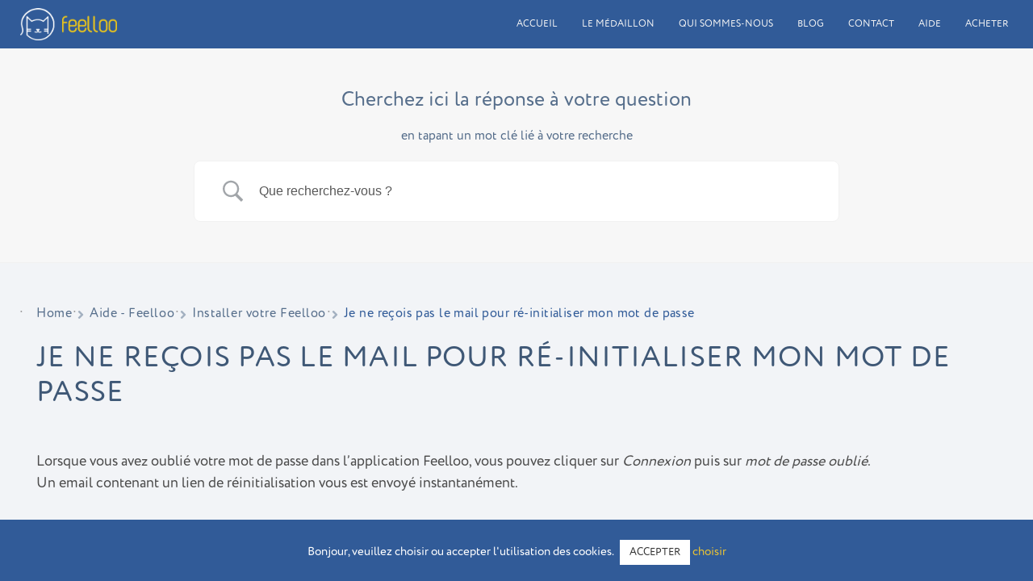

--- FILE ---
content_type: text/css; charset=utf-8
request_url: https://feelloo.com/wp-content/plugins/betterdocs/public/css/betterdocs-public.css?ver=2.2.2
body_size: 6155
content:
/**
 * All of the CSS for your public-facing functionality should be
 * included in this file.
 */
a.docs-single-cat-wrap:hover,
.docs-single-cat-wrap a:hover {
  text-decoration: none;
}

.betterdocs-wraper .betterdocs-archive-wrap {
  width: 100%;
  max-width: 1400px;
  display: block;
  margin: 0 auto;
}
.betterdocs-search-form-wrap .betterdocs-live-search {
  width: 100%;
  max-width: 800px;
  display: block;
  margin: 0 auto;
}
.betterdocs-search-heading {
  text-align: center;
}
.betterdocs-wraper {
  background-color: #fff;
  flex: auto;
}
.betterdocs-search-form-wrap {
  background-color: #f7f7f7;
  padding: 50px 20px;
  border-bottom: 1px solid #f1f1f1;
}
.betterdocs-searchform {
  display: flex;
  flex-flow: row nowrap;
}
.betterdocs-live-search {
  position: relative;
}
.betterdocs-searchform .betterdocs-search-field {
  width: 100%;
  background: none;
  color: #595959;
  font-size: 1em;
  padding: 0 15px;
  border: none;
  box-shadow: none;
  position: relative;
  outline: 0;
  margin: 0;
  box-shadow: none !important;
}
.betterdocs-single-wraper.betterdocs-single-bg.betterdocs-single-layout1 {
  width: 100%;
}
.betterdocs-category-wraper.betterdocs-single-wraper {
  width: 100%;
}
.betterdocs-searchform {
  width: 100%;
  display: flex;
  align-items: center;
  background: #fff;
  border: 1px solid #f1f1f1;
  position: relative;
  -moz-border-radius: 8px;
  -webkit-border-radius: 8px;
  border-radius: 8px;
}
.betterdocs-searchform-input-wrap {
  display: flex;
  align-items: center;
  width: 100%;
}

.betterdocs-search-result-wrap {
  position: absolute;
  z-index: 9999;
  width: 100%;
  left: 0;
  bottom: 2px;
}
.betterdocs-search-result-wrap::before {
  border-color: transparent transparent #fff;
  z-index: 9999;
  border-style: solid;
  border-width: 12px;
  content: "";
  height: 0;
  left: 47px;
  position: absolute;
  top: -8px;
  width: 0;
}
.betterdocs-search-result-wrap.hideArrow::before {
  display: none;
}
.betterdocs-live-search .docs-search-result {
  background-color: #fff;
  border: 1px solid #f1f1f1;
  min-width: 300px;
  position: absolute;
  top: auto;
  margin: 15px 0 0;
  padding: 0;
  list-style: none;
  max-height: 400px;
  overflow-y: scroll;
  z-index: 999;
}
.betterdocs-live-search .docs-search-result li {
  border-bottom: 1px solid #f5f5f5;
  padding: 5px;
  display: flex;
  flex-direction: row;
}
.betterdocs-live-search .docs-search-result li img {
  align-self: center;
  width: 80px;
}
.betterdocs-live-search .docs-search-result li span {
  font-size: 0.8em;
  color: #444b54;
}
.betterdocs-live-search .docs-search-result li:hover {
  background: #f5f5f5;
}
.betterdocs-live-search .docs-search-result li:only-child {
  border: none;
  padding: 15px;
}
.betterdocs-live-search .docs-search-result li a {
  display: block;
  color: #444;
  padding: 10px;
  white-space: nowrap;
  text-decoration: none;
}
.betterdocs-searchform svg {
  height: 30px;
  fill: #444b54;
  opacity: 0.5;
  cursor: pointer;
  transition: all 0.3s;
}
.betterdocs-searchform svg.docs-search-icon {
  margin-left: 15px;
}
.betterdocs-searchform svg.docs-search-loader {
  display: none;
  margin-right: 15px;
  height: 30px;
}
.betterdocs-searchform svg.docs-search-close {
  display: none;
  margin-right: 13px;
}

.docs-search-result {
  animation: slideDown 400ms ease-in-out;
}

@keyframes slideDown {
  0% {
    max-height: 0;
  }
  100% {
    max-height: 400px;
  }
}

/* Archive Listing */

.betterdocs-categories-wrap {
  margin-left: auto;
  margin-right: auto;
}
.betterdocs-categories-wrap.layout-masonry .docs-single-cat-wrap {
  float: left;
}
.betterdocs-categories-wrap.layout-flex .docs-single-cat-wrap {
  margin: 15px;
}
@media only screen and (max-width: 768px) {
  .betterdocs-categories-wrap.layout-masonry.docs-col-3 .docs-single-cat-wrap,
  .betterdocs-categories-wrap.layout-masonry.docs-col-4 .docs-single-cat-wrap,
  .betterdocs-categories-wrap.layout-masonry.docs-col-5 .docs-single-cat-wrap,
  .betterdocs-categories-wrap.layout-masonry.docs-col-6 .docs-single-cat-wrap {
    width: 45% !important;
  }
}
@media only screen and (max-width: 670px) {
  .betterdocs-categories-wrap.layout-masonry.docs-col-3 .docs-single-cat-wrap,
  .betterdocs-categories-wrap.layout-masonry.docs-col-4 .docs-single-cat-wrap,
  .betterdocs-categories-wrap.layout-masonry.docs-col-5 .docs-single-cat-wrap,
  .betterdocs-categories-wrap.layout-masonry.docs-col-6 .docs-single-cat-wrap {
    width: 100% !important;
  }
}
.betterdocs-categories-wrap.layout-flex {
  display: flex;
  flex-flow: row wrap;
}
.betterdocs-categories-wrap .docs-single-cat-wrap.category-grid {
  background-color: #fff;
  box-shadow: 0px 10px 100px 0px rgba(40, 47, 98, 0.08);
  border-radius: 5px;
  padding-bottom: 25px;
}
.betterdocs-full-sidebar-left .betterdocs-categories-wrap .docs-single-cat-wrap,
.betterdocs-sidebar-content .betterdocs-categories-wrap .docs-single-cat-wrap {
  border-radius: 0 !important;
}
.betterdocs-categories-wrap.layout-flex .docs-single-cat-wrap {
  flex: 1 1 30%;
}
.betterdocs-categories-wrap.layout-flex.docs-col-1 .docs-single-cat-wrap {
  flex: 1 1 100%;
}
.betterdocs-categories-wrap.layout-flex.docs-col-2 .docs-single-cat-wrap {
  flex: 1 1 45%;
}
.betterdocs-categories-wrap.layout-flex.docs-col-3 .docs-single-cat-wrap {
  flex: 1 1 30%;
}
.betterdocs-categories-wrap.layout-flex.docs-col-4 .docs-single-cat-wrap {
  flex: 1 1 22%;
}
.betterdocs-categories-wrap.layout-flex.docs-col-5 .docs-single-cat-wrap {
  flex: 1 1 15%;
}
.betterdocs-categories-wrap.layout-flex.docs-col-6 .docs-single-cat-wrap {
  flex: 1 1 12%;
}
@media only screen and (max-width: 768px) {
  .betterdocs-categories-wrap.layout-flex .docs-single-cat-wrap {
    flex: 1 1 45% !important;
  }
}
@media only screen and (max-width: 670px) {
  .betterdocs-categories-wrap.layout-flex .docs-single-cat-wrap {
    flex: 1 1 100% !important;
  }
}
.betterdocs-categories-wrap ul {
  margin: 0;
  padding: 0;
}
.betterdocs-categories-wrap .docs-single-cat-wrap {
  box-shadow: 0 10px 100px 0 rgba(40, 47, 98, 0.08);
}
.betterdocs-categories-wrap .docs-single-cat-wrap .docs-cat-title-wrap {
  padding: 20px 20px 0 20px;
}
.docs-cat-title {
  display: flex;
  align-items: center;
}
.docs-cat-title img {
  width: auto;
}
.docs-cat-title-inner {
  border-bottom: 2px solid #528ffe;
  padding-bottom: 20px;
  display: flex;
  align-items: center;
  justify-content: space-between;
}
.docs-cat-title-inner .docs-cat-heading {
  color: #528ffe;
  font-size: 20px;
  padding-left: 30px;
  position: relative;
  margin: 0;
}
.docs-cat-title,
.docs-cat-title .docs-cat-heading {
  line-height: 1;
}
.docs-cat-title a {
  text-decoration: none;
}
.docs-category-listing .docs-cat-title {
  display: block;
}
.docs-item-count {
  background-color: rgba(82, 143, 255, 0.1);
  padding: 6px;
  border-radius: 50%;
}
.docs-cat-title-inner span {
  background-color: rgba(82, 143, 255, 0.2);
  width: 30px;
  height: 30px;
  border-radius: 50%;
  text-align: center;
  color: #528ffe;
  font-size: 15px;
  font-weight: bold;
  display: flex;
  justify-content: center;
  align-items: center;
  line-height: 1;
}
.docs-cat-title-inner .docs-item-count span {
  color: #fff;
}
.betterdocs-categories-wrap li,
.betterdocs-categories-wrap .docs-sub-cat-title,
.betterdocs-popular-list li {
  list-style: none;
  margin: 10px;
  position: relative;
  display: flex;
  align-items: center;
}
.betterdocs-categories-wrap .docs-item-container .docs-sub-cat-title {
  margin-bottom: 0;
}
.betterdocs-categories-wrap li a,
.betterdocs-categories-wrap .docs-sub-cat-title a,
.betterdocs-popular-list li a {
  color: #566e8b;
  font-size: 14px;
  line-height: 2;
  transition: all 0.3s;
  outline: none;
  text-decoration: none;
}
.betterdocs-categories-wrap li a,
.betterdocs-popular-list li a {
  font-weight: 400;
}
.betterdocs-categories-wrap .docs-sub-cat-title a {
  font-weight: 500;
}
.betterdocs-categories-wrap li a:hover,
.betterdocs-categories-wrap .docs-sub-cat-title a:hover,
.betterdocs-popular-list li a:hover {
  color: #528ffe;
}
.docs-item-container {
  padding: 20px;
}
.betterdocs-categories-wrap .docs-item-container .docs-sub-cat,
.docs-listing-main .docs-category-listing .docs-list .docs-sub-cat {
  display: none;
  margin-left: 20px;
}
.elementor-element-edit-mode
  .docs-listing-main
  .docs-category-listing
  .docs-list
  ul
  li
  .docs-sub-cat {
  display: block;
}
.betterdocs-categories-wrap .docs-item-container .docs-sub-cat.current-sub-cat {
  display: block;
}
.docs-sub-cat-title {
  display: flex;
  align-items: center;
  cursor: pointer;
}
.docs-sub-cat-title > a {
  line-height: 2;
}
.betterdocs-categories-wrap .docs-item-container li svg,
.docs-category-listing .docs-list ul li svg,
.betterdocs-popular-list li svg {
  margin-right: 10px;
  min-width: 15px;
}
.docs-sub-cat-title svg {
  margin-right: 10px;
  font-size: 15px;
}
.docs-category-listing .docs-list ul li .docs-sub-cat-title svg {
  margin-top: 0;
}
.docs-sub-cat-title svg.arrow-down {
  display: none;
}
.docs-cat-link-btn {
  display: inline-block;
  font-size: 16px;
  color: #528ffe;
  border: 1px solid #528ffe;
  border-radius: 50px;
  padding: 10px 20px;
  margin: 10px 20px;
  transition: all 0.3s;
  text-decoration: none;
}
.docs-cat-link-btn:hover {
  background-color: #528ffe;
  color: #fff;
}
.tax-doc_category .docs-category-listing .docs-cat-title {
  display: block;
}
.tax-doc_category
  .betterdocs-category-wraper
  .docs-category-listing
  .docs-cat-title
  p {
  line-height: 1.5;
}
/* Sidebar */
.betterdocs-sidebar-content .betterdocs-categories-wrap .docs-single-cat-wrap {
  box-shadow: none;
  margin: 0;
  padding: 0;
}
.betterdocs-sidebar-content .betterdocs-categories-wrap .docs-cat-title-inner {
  padding: 0;
  border: none;
}
.betterdocs-sidebar-content
  .betterdocs-categories-wrap
  .docs-single-cat-wrap
  .docs-cat-title-wrap {
  padding: 10px 15px;
  box-shadow: none;
  cursor: pointer;
}
.betterdocs-sidebar-content
  .docs-single-cat-wrap
  .docs-cat-title-wrap.active-title {
  background-color: rgba(90, 148, 255, 0.1);
  border-right: 3px solid #5a94ff;
}
.betterdocs-sidebar-content .docs-cat-title-inner .docs-cat-heading {
  color: #3f5876;
  font-size: 16px;
  padding-left: 15px;
}
.betterdocs-sidebar-content .docs-cat-title-inner .docs-cat-heading::before {
  top: 2px;
}
.betterdocs-sidebar-content .docs-cat-title-inner .docs-cat-heading::after {
  top: 8px;
}
.betterdocs-sidebar-content .docs-cat-title img {
  width: auto;
}
.betterdocs-sidebar-content .betterdocs-categories-wrap {
  flex-flow: column wrap;
  background-color: #fff;
  padding: 50px 0;
}
.betterdocs-sidebar-content .betterdocs-categories-wrap {
  overflow: auto;
}
.betterdocs-sidebar-content .betterdocs-categories-wrap li a {
  font-size: 14px;
  line-height: 1.6;
}
.betterdocs-sidebar-content .betterdocs-categories-wrap li a:hover {
  color: #528fff;
}
.betterdocs-sidebar-content .docs-cat-link-btn {
  font-size: 12px;
  padding: 7px 20px;
}
.betterdocs-sidebar-content
  .betterdocs-categories-wrap
  .docs-item-container
  li::before {
  display: none;
}
.betterdocs-sidebar-content .docs-item-container {
  padding: 15px;
}
.betterdocs-sidebar-content .betterdocs-categories-wrap li {
  padding: 0;
  width: 100%;
}
.betterdocs-sidebar-content .docs-item-count {
  background-color: transparent;
}
.betterdocs-sidebar-content .docs-cat-title-inner span {
  font-size: 12px;
}
/* Category List */
.betterdocs-single-wraper .betterdocs-content-area .docs-listing-main {
  flex: 1 1 70%;
  padding: 0 20px 20px;
}
.docs-category-listing .docs-cat-title-wrap {
  display: flex;
  align-items: center;
}
.docs-category-listing .docs-cat-title-wrap h3 {
  font-size: 24px;
  color: #3f5876;
}
.docs-category-listing .docs-list ul {
  margin: 0;
  padding: 0;
}
.docs-category-listing .docs-list ul li {
  list-style: none;
  position: relative;
  display: flex;
  align-items: center;
}
.docs-category-listing .docs-list ul li a {
  color: #566e8b;
  font-weight: 400;
  font-size: 1em;
  line-height: 2;
  transition: all 0.3s;
  outline: none;
  text-decoration: none;
}
.docs-category-listing .docs-list ul li a:hover {
  color: #528ffe;
}
.betterdocs-single-layout3
  .betterdocs-sidebar-content
  .betterdocs-categories-wrap
  .docs-item-container
  li
  svg {
  display: none;
}
.docs-category-listing .betterdocs-breadcrumb {
  margin-bottom: 10px;
}
/* TOC */
.betterdocs-toc {
  background-color: #fff;
  padding: 20px 25px;
  border-radius: 5px;
  display: inline-block;
}
.betterdocs-entry-content .betterdocs-toc .toc-title {
  pointer-events: none;
}
.betterdocs-toc .angle-icon {
  display: none;
  width: 18px;
  float: right;
}

@media only screen and (max-width: 767px) {
  .betterdocs-toc {
    position: relative;
    width: 100%;
  }
  .betterdocs-toc.collapsible-sm .toc-title {
    pointer-events: auto;
  }
  .betterdocs-toc.collapsible-sm .angle-down {
    display: block;
  }
  .betterdocs-toc.collapsible-sm .toc-list {
    display: none;
  }
}
.betterdocs-entry-content .betterdocs-toc {
  min-width: 250px;
}
.betterdocs-el-single-sidebar .sticky-toc-container .betterdocs-toc,
.betterdocs-single-layout1 .sticky-toc-container .betterdocs-toc {
  max-height: 70vh;
  overflow-y: scroll;
}
.betterdocs-toc > .toc-title {
  color: #3f5876;
  font-size: 16px;
  font-weight: bold;
  margin: 0;
  display: block;
}
.betterdocs-toc ul {
  list-style-type: none;
  margin: 0;
  padding: 0 0 0 10px;
}
.betterdocs-toc ul.betterdocs-hierarchial-toc,
.betterdocs-toc ul.betterdocs-hierarchial-toc ul {
  counter-reset: item;
}
.betterdocs-toc > ul {
  padding-left: 0;
}
.betterdocs-toc .toc-list li {
  display: table;
  font-size: 14px;
  font-weight: 400;
  margin-left: 0;
  margin-right: 0;
}
.betterdocs-toc .toc-list li ul li:last-child {
  margin-bottom: 0;
}
.betterdocs-toc .toc-list li::before {
  display: table-cell;
  padding-right: 0.3em;
  vertical-align: top;
  word-break: normal;
  line-height: 1.9em;
}
.betterdocs-toc.toc-list-number
  .toc-list.betterdocs-hierarchial-toc
  li
  a::before {
  content: counters(item, ".") ". ";
  counter-increment: item;
}
.betterdocs-toc > .toc-list a {
  color: #566e8b;
  font-size: 14px;
  line-height: 1.6;
  font-weight: 600;
  display: inline-block;
}
.betterdocs-content ul li {
  word-wrap: break-word;
  word-break: break-word;
}
.right-sidebar-toc-wrap .betterdocs-toc > .toc-list a {
  font-weight: normal;
  outline: none;
}
.betterdocs-toc > .toc-list a:hover,
.betterdocs-toc > .toc-list a:focus {
  color: #528fff;
}
.sticky-toc-container {
  display: none;
  position: fixed;
  width: 320px;
  left: auto;
  right: auto;
  top: 15vh;
}
.sticky-toc-container.toc-sticky {
  display: block;
  z-index: 2;
}
.sticky-toc-container .betterdocs-toc {
  width: 100%;
}
.sticky-toc-container .betterdocs-toc .toc-list li {
  margin: 8px 0;
}
a.close-toc {
  width: 16px;
  display: block;
  position: absolute;
  top: 8px;
  right: 8px;
  line-height: 1;
}

/* Category Box */

.betterdocs-categories-wrap.betterdocs-category-box .docs-single-cat-wrap {
  display: flex;
  flex-flow: column wrap;
  justify-content: center;
  align-items: center;
  padding: 20px;
  background-color: #fff;
  text-align: center;
  transition: all 0.25s ease-in-out;
}

.betterdocs-categories-wrap.betterdocs-category-box a.docs-single-cat-wrap {
  text-decoration: none;
}

.betterdocs-categories-wrap.betterdocs-category-box .docs-single-cat-wrap:hover {
  box-shadow: 0px 20px 50px 0px rgba(0, 9, 78, 0.1);
  text-decoration: none;
}

.betterdocs-categories-wrap.betterdocs-category-box .docs-single-cat-wrap:hover {
  text-decoration: none;
}

.betterdocs-category-box .docs-single-cat-wrap img {
  width: auto;
  margin-bottom: 20px;
}

.betterdocs-category-box .docs-single-cat-wrap .docs-cat-title {
  color: #3f5876;
  font-weight: 500;
  font-size: 18px;
  line-height: 1.3;
  font-weight: 700;
  margin-bottom: 15px;
  margin-top: 0;
}

.betterdocs-category-box .docs-single-cat-wrap p {
  color: #566e8b;
  font-size: 14px;
  margin-bottom: 15px;
  line-height: 1.8;
}
.betterdocs-category-box .docs-single-cat-wrap a {
  color: #528ffe;
  font-size: 14px;
}
.cat-description:empty {
  display: none;
}

/* Breadcrumbs */
.docs-single-main .betterdocs-breadcrumb {
  margin-bottom: 20px;
}
.betterdocs-breadcrumb .betterdocs-breadcrumb-list {
  margin: 0;
  padding: 0;
  display: flex;
  align-items: center;
  flex-flow: row wrap;
}
.betterdocs-breadcrumb .betterdocs-breadcrumb-list li {
  list-style: none;
  line-height: 1.7;
  display: flex;
  justify-content: center;
}
.betterdocs-breadcrumb .betterdocs-breadcrumb-item {
  color: #566e8b;
  font-size: 0.75rem;
  letter-spacing: 0.035em;
}
.betterdocs-breadcrumb .betterdocs-breadcrumb-item a {
  color: #566e8b;
  font-size: 0.75rem;
  letter-spacing: 0.035em;
  text-decoration: none;
}
.betterdocs-breadcrumb-item.current span {
  color: #528fff;
}
.betterdocs-breadcrumb .betterdocs-breadcrumb-list li a:hover {
  color: #528fff;
}
.betterdocs-breadcrumb .betterdocs-breadcrumb-list li a:focus {
  color: #528fff;
}
.betterdocs-breadcrumb .betterdocs-breadcrumb-item {
  margin: 0;
}
.betterdocs-breadcrumb .breadcrumb-delimiter {
  margin: 0 7px;
  opacity: 0.5;
}
.betterdocs-breadcrumb .breadcrumb-delimiter .icon-container {
  position: relative;
  width: 8px;
  height: 16px;
  display: flex;
  align-items: center;
  justify-content: center;
}
.betterdocs-breadcrumb .breadcrumb-delimiter .breadcrumb-delimiter-icon {
  width: 8px;
}
/* Single Docs */
.betterdocs-single-wraper {
  background-color: #f2f4f7;
}
.betterdocs-sidebar-content .betterdocs-categories-wrap {
  flex-flow: column wrap;
  background-color: #fff;
  padding: 0;
}
.betterdocs-content a.batterdocs-anchor {
  display: none;
  line-height: 1;
}
.betterdocs-content h1:hover a.batterdocs-anchor,
.betterdocs-content h2:hover a.batterdocs-anchor,
.betterdocs-content h3:hover a.batterdocs-anchor,
.betterdocs-content h4:hover a.batterdocs-anchor,
.betterdocs-content h5:hover a.batterdocs-anchor,
.betterdocs-content h6:hover a.batterdocs-anchor {
  display: inline-block;
}
.betterdocs-single-wraper .betterdocs-content-area {
  display: flex;
  width: 100%;
  max-width: 1400px;
  margin: 0 auto;
  padding: 2.5em 1.5em;
}
@media (max-width: 768px) {
  .betterdocs-single-wraper .betterdocs-content-area {
    width: auto;
  }
}
.betterdocs-single-wraper .betterdocs-content-area #betterdocs-sidebar {
  flex: 0 0 30%;
  max-width: 400px;
}
.betterdocs-single-wraper .betterdocs-content-area .docs-single-main {
  flex: 1 1 68%;
  padding: 20px;
}
.docs-single-title .betterdocs-entry-title {
  color: #3f5876;
  font-size: 36px;
  text-transform: uppercase;
  letter-spacing: 0.035em;
  margin: 10px auto;
  padding-bottom: 40px;
}
.betterdocs-entry-footer {
  margin: 25px 0;
}
.betterdocs-modalwindow {
  position: fixed;
  display: none;
  z-index: 9999;
  top: 0;
  left: 0;
  right: 0;
  bottom: 0;
  overflow-x: hidden;
  overflow-y: auto;
  background-color: rgba(0, 0, 0, 0.3);
}
.modal-inner {
  width: 100%;
  height: 100%;
  display: flex;
  justify-content: center;
  align-items: center;
}
.betterdocs-modalwindow .modal-content {
  width: 90%;
  max-width: 500px;
  margin: 0 auto;
  background: #ffffff;
  padding: 25px;
  border-radius: 4px;
  transition: -webkit-transform 0.3s ease-out;
  transition: transform 0.3s ease-out;
  transition: transform 0.3s ease-out, -webkit-transform 0.3s ease-out;
  -webkit-transform: translate(0, 20%);
  transform: translate(0, 20%);
}
.betterdocs-modalwindow h2 {
  margin: 10px 0;
  font-size: 21px;
}
.betterdocs-feedback-form input[type="text"],
.betterdocs-feedback-form input[type="email"],
.betterdocs-feedback-form textarea {
  width: 100%;
  padding: 10px;
  border: 1px solid #e7ecf4;
}
.betterdocs-feedback-form textarea {
  height: 150px;
}
#feedback_form_submit_btn {
  background-color: #528ffe;
  color: #fff;
  border: none;
  box-shadow: none;
  padding: 15px;
  font-size: 16px;
}
#feedback_form_submit_btn:hover {
  opacity: 0.8;
}
.betterdocs-feedback-form label {
  color: #7e8da2;
  font-size: 14px;
  width: 100%;
}
.betterdocs-modalwindow .close {
  position: absolute;
  top: 3px;
  right: 3px;
  display: inline-block;
  padding: 10px;
  line-height: 1;
  color: #000000;
  text-align: center;
  text-decoration: none;
  font-weight: bold;
}
.betterdocs-feedback-form .val-error {
  border: 1px solid #de071c;
}
.betterdocs-feedback-form .error-message {
  color: #de071c;
}
.betterdocs-tags {
  margin: 20px 0;
}
.betterdocs-tags a {
  color: #566e8b;
  font-size: 16px;
  font-weight: bolder;
  transition: all 0.3s;
}
.betterdocs-entry-footer a:hover,
.betterdocs-entry-footer a:focus,
.docs-navigation a:hover,
.docs-navigation a:focus {
  color: #528fff;
}
.feedback-update-form {
  display: flex;
  justify-content: space-between;
  margin: 50px 0;
}
@media only screen and (max-width: 670px) {
  .feedback-update-form {
    display: block;
  }
}
.feedback-form-link {
  display: flex;
  align-items: center;
  color: #566e8b;
}
.feedback-form-link .feedback-form-icon {
  margin-right: 10px;
}
.feedback-form-link .feedback-form-icon svg,
.feedback-form-link .feedback-form-icon img {
  width: 26px;
}
.update-date {
  color: #566e8b;
  font-size: 14px;
  font-style: italic;
}
.docs-navigation {
  display: flex;
  justify-content: space-between;
  align-items: center;
  margin: 20px 0;
}
.docs-navigation a {
  position: relative;
  color: #3f5876;
  font-size: 16px;
  font-weight: bolder;
  display: flex;
  align-items: center;
  transition: all 0.3s;
  line-height: 1.5em;
}
.docs-navigation a:first-child {
  margin-right: 20px;
}
.docs-navigation a:last-child {
  margin-left: 20px;
  text-align: right;
}
.batterdocs-anchor {
  position: relative;
  display: inline-block;
}

.batterdocs-anchor .tooltip-box {
  visibility: hidden;
  width: 90px;
  background-color: #555;
  color: #fff;
  text-align: center;
  border-radius: 6px;
  padding: 5px;
  position: absolute;
  z-index: 1;
  bottom: 150%;
  left: 50%;
  margin-left: -44px;
  opacity: 0;
  transition: opacity 0.3s;
  font-size: 0.9rem;
  font-weight: normal;
}

.batterdocs-anchor .tooltip-box::after {
  content: "";
  position: absolute;
  top: 100%;
  left: 50%;
  margin-left: -5px;
  border-width: 5px;
  border-style: solid;
  border-color: #555 transparent transparent transparent;
}

.batterdocs-anchor:hover .tooltip-box {
  visibility: visible;
  opacity: 1;
}

.betterdocs-single-wraper .betterdocs-content .batterdocs-anchor {
  margin-left: 5px;
  font-size: 0.9em;
}

@media only screen and (max-width: 670px) {
  .docs-navigation {
    display: block;
  }
  .docs-navigation a {
    margin-bottom: 15px;
  }
}
.docs-navigation a svg {
  min-width: 16px;
  width: 16px;
  fill: #5edf8e;
}
.docs-navigation a[rel="prev"] svg {
  margin-right: 10px;
}
.docs-navigation a[rel="next"] svg {
  margin-left: 10px;
}
.betterdocs-credit p {
  text-align: center;
  margin: 50px 0 0;
  padding: 15px;
  font-size: 14px;
  font-style: italic;
  color: #201d3a;
}

.betterdocs-credit a,
.betterdocs-credit a:visited {
  color: #528fff;
  text-decoration: none;
  border-bottom: 1px dotted;
}
.betterdocs-credit a:hover {
  color: #3e7bec;
}

.betterdocs-print-pdf {
  float: right;
  margin-right: 10px;
  margin-top: -15px;
}
.betterdocs-print-btn {
  background-color: #fafafa;
  padding: 6px;
  border-radius: 5px;
  display: flex;
  justify-content: center;
  align-items: center;
  cursor: pointer;
}
.betterdocs-article-reactions p {
  margin: 0;
  text-align: center;
  width: 100%;
}

.betterdocs-article-reactions h5 {
  display: inline-block;
}

.betterdocs-article-reaction-links {
  margin: 0;
  padding: 0;
}

.betterdocs-article-reaction-links li {
  list-style: none;
  display: inline-table;
  margin: 0;
}

.betterdocs-article-reaction-links li a {
  display: inline-block;
  width: 29px;
  height: 29px;
  margin-left: 5px;
  text-align: center;
  border-radius: 50%;
  background-color: #19ca9e;
  display: -ms-flexbox;
  display: flex;
  -ms-flex-align: center;
  align-items: center;
  -ms-flex-pack: center;
  justify-content: center;
  -webkit-transition: all 0.2s ease-in-out;
  -o-transition: all 0.2s ease-in-out;
  transition: all 0.2s ease-in-out;
  box-shadow: 0px 3px 10px 0px rgba(3, 29, 60, 0.15);
}

.betterdocs-article-reaction-links li a:hover {
  background-color: #fff;
}

.betterdocs-article-reaction-links li a svg {
  width: 15px;
  height: 15px;
}

.betterdocs-article-reaction-links li a svg path {
  fill: #fff;
}

.betterdocs-article-reaction-links li a:hover svg path {
  fill: #19ca9e;
}

.betterdocs-article-reactions,
.betterdocs-social-share {
  display: flex;
  flex-flow: row wrap;
}

.betterdocs-article-reactions {
  padding: 2em;
  background-color: #fff;
  border-radius: 5px;
  justify-content: space-between;
}

.betterdocs-social-share .betterdocs-social-share-heading,
.betterdocs-article-reactions .betterdocs-article-reactions-heading {
  flex: 0 0 auto;
}

.betterdocs-article-reactions .betterdocs-article-reactions-heading h5,
.betterdocs-social-share .betterdocs-social-share-heading h5 {
  font-size: 1em;
  margin: 0;
}

.betterdocs-social-share {
  margin-top: 44px;
}
.betterdocs-social-share .betterdocs-social-share-heading {
  margin-right: 10px;
  display: flex;
  align-items: center;
}
.betterdocs-social-share-links {
  padding: 0;
  margin: 0;
  flex: 0 0 auto;
  text-align: center;
  display: flex;
  justify-content: space-around;
}
.betterdocs-social-share-links li {
  list-style: none;
  padding: 0 8px;
  text-align: center;
  flex: 1 1 auto;
  margin: 0;
}
.betterdocs-social-share-links li a {
  display: inline-block;
  color: #f56a6a;
  -webkit-transition: all 0.3s;
  -moz-transition: all 0.3s;
  transition: all 0.3s;
}
.betterdocs-social-share-links li a img {
  height: 30px;
  width: 30px;
}
.betterdocs-entry-content code {
  display: block;
  white-space: pre-wrap;
  overflow-wrap: break-word;
}
.betterdocs-entry-content pre {
  overflow: auto;
  white-space: pre-wrap; /* css-3 */
  white-space: -moz-pre-wrap; /* Mozilla, since 1999 */
  white-space: -pre-wrap; /* Opera 4-6 */
  white-space: -o-pre-wrap; /* Opera 7 */
  word-wrap: break-word; /* Internet Explorer 5.5+ */
}
.betterdocs-entry-content img {
  max-width: 100%;
  height: auto;
}
.cat-list-arrow-down {
  display: none;
}

/** Single Layout 4, 5 CSS Migrated From Betterdocs Docs Pro To Free START**/

.betterdocs-full-sidebar-left .betterdocs-categories-wrap {
  width: 100% !important;
  border-radius: 0;
}

/* single layout 2 */

.betterdocs-single-wraper.full-wrapper {
  background-color: #fff;
  width: 100%;
}

.betterdocs-content-full {
  display: grid;
  grid-template-columns: repeat(12, 1fr);
  grid-gap: 30px;
  padding-left: 15px;
  padding-right: 15px;
}

.betterdocs-full-sidebar-left {
  grid-column: 1 / span 3;
  border-right: 1px solid #eff2f7;
  padding-right: 1px;
}

/*** Category Sidebar Layout 4 Css ***/
.betterdocs-content-area .betterdocs-full-sidebar-left.sidebar-layout-4{
  max-width: 400px;
  width: 30%;
  padding: 0;
}

.betterdocs-content-area .betterdocs-full-sidebar-left.sidebar-layout-4 .betterdocs-sidebar-content.betterdocs-category-sidebar .docs-single-cat-wrap .docs-cat-title-wrap.active-title{
  background-color: transparent !important;
	border: none !important;
}

.betterdocs-content-area .betterdocs-full-sidebar-left.sidebar-layout-4 .betterdocs-sidebar-content.betterdocs-category-sidebar .betterdocs-categories-wrap.category-grid .docs-single-cat-wrap .docs-cat-title-wrap .docs-cat-title-inner .cat-list-arrow-down{
  display: block;
  height: 15px;
  width: 15px;
  transition: all 0.3s ease-in-out 0s;
}

.betterdocs-content-area .betterdocs-full-sidebar-left.sidebar-layout-4 .betterdocs-sidebar-content.betterdocs-category-sidebar.betterdocs-height{
  height: auto;
}

.betterdocs-content-area .betterdocs-full-sidebar-left.sidebar-layout-4.betterdocs-background{
  height: fit-content;
}
/*** Category Sidebar Layout 4 Css ***/

/*** Category Sidebar Layout 5 Css ***/
.betterdocs-content-area .betterdocs-full-sidebar-left.sidebar-layout-5{
  max-width: 400px;
  width: 30%;
  padding: 0;
}

.betterdocs-content-area .betterdocs-full-sidebar-left.sidebar-layout-5 .betterdocs-sidebar-content.betterdocs-category-sidebar .docs-single-cat-wrap .docs-cat-title-wrap.active-title{
  background-color: transparent !important;
	border: none !important;
}

.betterdocs-content-area .betterdocs-full-sidebar-left.sidebar-layout-5 .betterdocs-sidebar-content.betterdocs-category-sidebar .betterdocs-categories-wrap.category-grid .docs-single-cat-wrap .docs-cat-title-wrap .docs-cat-title-inner .cat-list-arrow-down{
  display: block;
  height: 15px;
  width: 15px;
  transition: all 0.3s ease-in-out 0s;
}

.betterdocs-content-area .betterdocs-full-sidebar-left.sidebar-layout-5 .betterdocs-sidebar-content.betterdocs-category-sidebar.betterdocs-height{
  height: auto;
}

.betterdocs-content-area .betterdocs-full-sidebar-left.sidebar-layout-5.betterdocs-background{
  height: fit-content;
}

.betterdocs-content-area .sidebar-layout-5{
  box-shadow: 0px 8px 20px rgb(0 1 35 / 10%);
}
/*** Category Sidebar Layout 5 Css ***/

.betterdocs-full-sidebar-right {
  grid-column: 11 / span 2;
  border-left: 1px solid #eff2f7;
  padding-left: 1px;
}

.grid-col-3 .docs-content-full-main {
  grid-column: 4 / span 7;
}

.grid-col-2.toc-enable .docs-content-full-main {
  grid-column: 1 / span 10;
}

.grid-col-2.sidebar-enable .docs-content-full-main {
  grid-column: 4 / span 10;
}

.grid-col-1 .docs-content-full-main {
  grid-column: 1 / span 12;
}

#betterdocs-sidebar-left {
  position: relative;
}

.betterdocs-full-sidebar-left .betterdocs-sidebar-content.betterdocs-category-sidebar,
.betterdocs-full-sidebar-right .layout2-toc-container {
  position: sticky;
  top: 4vh;
  height: 100vh;
  overflow: auto;
}

.betterdocs-full-sidebar-left .betterdocs-sidebar-content.betterdocs-category-sidebar {
  left: 0;
}

.betterdocs-full-sidebar-right .layout2-toc-container {
  right: 0;
}

.betterdocs-content-full .docs-single-main,
.betterdocs-full-sidebar-left,
.betterdocs-full-sidebar-right {
  padding-top: 50px;
}

.betterdocs-full-sidebar-left ul {
  display: flex;
  flex-wrap: wrap;
  margin: 0;
  padding: 0;
  list-style: none;
}

.betterdocs-full-sidebar-left
  .betterdocs-sidebar-content.betterdocs-category-sidebar
  .betterdocs-categories-wrap {
  padding: 15px 0px;
}

betterdocs-single-layout5 .betterdocs-full-sidebar-left {
  max-width: 270px;
}

.betterdocs-single-layout4 .betterdocs-full-sidebar-left .betterdocs-categories-wrap {
  padding: 60px 0px;
}

.betterdocs-single-layout5 .betterdocs-full-sidebar-left .betterdocs-categories-wrap {
  padding: 20px 0px;
}

.betterdocs-toc .toc-list li::before {
  display: none !important;
}

.betterdocs-single-layout2
  .betterdocs-full-sidebar-left
  .betterdocs-sidebar-content.betterdocs-category-sidebar
  .betterdocs-categories-wrap
  .docs-cat-title-inner {
  display: inline-block;
  width: 100%;
}

.betterdocs-single-layout2
  .betterdocs-full-sidebar-left
  .betterdocs-sidebar-content.betterdocs-category-sidebar
  .betterdocs-categories-wrap
  .docs-cat-title-inner
  .docs-cat-heading {
  padding-left: 0;
}

.betterdocs-single-layout2
  .betterdocs-full-sidebar-left
  .betterdocs-sidebar-content.betterdocs-category-sidebar
  .docs-item-container {
  padding: 0 15px;
}

.betterdocs-full-sidebar-left .betterdocs-categories-wrap.white-bg .docs-single-cat-wrap {
  background-color: transparent !important;
}

@media (min-width: 1199px) and (max-width: 1280px) {
  .betterdocs-full-sidebar-left {
    grid-column: 1 / span 3;
    border-right: 1px solid #eff2f7;
    padding-right: 1px;
  }
  .betterdocs-full-sidebar-right {
    grid-column: 10 / -1;
    border-left: 1px solid #eff2f7;
    padding-left: 1px;
  }
  .docs-content-full-main {
    grid-column: 4 / span 6;
  }
}

@media (min-width: 768px) and (max-width: 1199px) {
  #betterdocs-sidebar-right {
    display: none;
  }

  .betterdocs-full-sidebar-left {
    grid-column: 1 / span 3;
  }
  .grid-col-2 .docs-content-full-main,
  .grid-col-3 .docs-content-full-main {
    grid-column: 4 / -1;
  }
}

@media (max-width: 767px) {
  #betterdocs-sidebar-left,
  #betterdocs-sidebar-right {
    display: none;
  }

  .grid-col-2 .docs-content-full-main,
  .grid-col-3 .docs-content-full-main {
    grid-column: 1 / -1;
  }
}

/* single layout 3 */
.betterdocs-single-wraper.full-wrapper {
  background-color: #fff;
}

.betterdocs-full-sidebar-left {
  grid-column: 1 / span 3;
  padding-right: 1px;
}

.betterdocs-single-wraper .betterdocs-full-sidebar-left {
  border-right: 1px solid #eff2f7;
}

.betterdocs-full-sidebar-right {
  grid-column: 11 / span 2;
  padding-left: 1px;
  list-style: none;
}

.betterdocs-single-wraper .betterdocs-full-sidebar-right {
  border-left: 1px solid #eff2f7;
}

.grid-col-3 .docs-content-full-main {
  width: inherit;
  grid-column: 4 / span 7;
}

.grid-col-2.toc-enable .docs-content-full-main {
  grid-column: 1 / span 10;
}

.grid-col-2.sidebar-enable .docs-content-full-main {
  grid-column: 4 / span 10;
}

.grid-col-1 .docs-content-full-main {
  grid-column: 1 / span 12;
}

#betterdocs-sidebar-left {
  position: relative;
}

.betterdocs-full-sidebar-left .betterdocs-sidebar-content.betterdocs-category-sidebar,
.betterdocs-full-sidebar-right .layout3-toc-container {
  position: sticky;
  top: 4vh;
  height: 100vh;
  overflow: auto;
}

.betterdocs-full-sidebar-left .betterdocs-sidebar-content.betterdocs-category-sidebar {
  left: 0;
}

.betterdocs-full-sidebar-right .layout2-toc-container {
  right: 0;
}

.betterdocs-full-sidebar-left
  .betterdocs-categories-wrap
  .docs-single-cat-wrap {
  min-width: auto;
}

.betterdocs-full-sidebar-left
  .betterdocs-sidebar-content.betterdocs-category-sidebar
  .category-list
  .docs-cat-title-inner
  .docs-cat-heading {
  padding-left: 0;
}
.betterdocs-full-sidebar-left ul {
  display: flex;
  flex-wrap: wrap;
  margin: 0;
  padding: 0;
  list-style: none;
}

.betterdocs-full-sidebar-lef .betterdocs-sidebar-content.betterdocs-category-sidebar .betterdocs-categories-wrap {
  padding: 15px 0px;
}

.betterdocs-toc .toc-list li::before {
  display: none !important;
}

.betterdocs-single-layout4 .betterdocs-content-full {
  grid-gap: 15px;
}

.betterdocs-single-layout4 .docs-single-main {
  background-color: #ffffff;
}

.betterdocs-single-bg .betterdocs-content-full.betterdocs-single-layout4 {
  background-color: #F1F1F5;
}

.betterdocs-single-layout4.betterdocs-single-wraper .betterdocs-full-sidebar-left,
.betterdocs-single-layout4.betterdocs-single-wraper .betterdocs-full-sidebar-right {
  padding-top: 0px;
}

.betterdocs-single-layout4.betterdocs-single-wraper .docs-single-main {
  padding: 35px;
  width: inherit;
  width: -moz-available;
}

.betterdocs-single-layout4.betterdocs-single-wraper .betterdocs-full-sidebar-left {
  border-right: none;
}

.betterdocs-single-layout4.betterdocs-single-wraper .betterdocs-content-full {
  padding-left: 0;
  padding-right: 0;
}

.betterdocs-single-layout4.betterdocs-single-wraper .betterdocs-full-sidebar-right {
  border-left: none;
}

.betterdocs-single-layout4 .betterdocs-sidebar-content .docs-single-cat-wrap .docs-cat-title-wrap.active-title {
  background-color: transparent !important;
  border: none !important;
}

.betterdocs-single-layout5 .betterdocs-full-sidebar-left,
.betterdocs-single-layout5 .docs-content-full-main,
.betterdocs-single-layout5 .betterdocs-full-sidebar-right {
  margin-top: 100px;
}

.betterdocs-single-layout5 .docs-content-full-main .betterdocs-breadcrumb {
  position: absolute;
  margin-top: -100px;
  margin-bottom: 0;
  margin-left: -30px;
}

.betterdocs-single-layout5 .docs-single-main {
  padding: 40px 30px;
}

.betterdocs-single-layout5 .betterdocs-toc {
  background-color: transparent !important;
  padding: 0 !important;
}

.betterdocs-single-layout5 .betterdocs-content-full {
  grid-gap: 30px;
}

@media (min-width: 1199px) and (max-width: 1280px) {
  .betterdocs-full-sidebar-left {
    grid-column: 1 / span 3;
    border-right: 1px solid #eff2f7;
    padding-right: 1px;
  }
  .betterdocs-full-sidebar-right {
    grid-column: 10 / -1;
    border-left: 1px solid #eff2f7;
    padding-left: 1px;
  }
  .docs-content-full-main {
    grid-column: 4 / span 6;
  }
}

@media (min-width: 768px) and (max-width: 1199px) {
  #betterdocs-sidebar-right {
    display: none;
  }

  .betterdocs-full-sidebar-left {
    grid-column: 1 / span 3;
  }
  .grid-col-2 .docs-content-full-main,
  .grid-col-3 .docs-content-full-main {
    grid-column: 4 / -1;
  }
}

.betterdocs-full-sidebar-left .docs-cat-title-wrap {
  position: relative;
}

.betterdocs-single-layout3 .betterdocs-full-sidebar-left .cat-list-arrow-down,
.betterdocs-single-layout4 .betterdocs-full-sidebar-left .cat-list-arrow-down {
  display: block;
  height: 15px;
  width: 15px;
  transition: all 0.3s ease-in-out 0s;
}

.betterdocs-full-sidebar-left
  .docs-cat-title-wrap.active-title
  .cat-list-arrow-down {
  transform: rotate(-180deg);
}

.betterdocs-popular-list ul li svg {
  margin-right: 10px;
}

.betterdocs-archive-list-view {
  flex-basis: 70%;
  margin-right: 30px;
}

.betterdocs-archive-popular {
  flex-basis: 30%;
  margin-left: 30px;
}

.betterdocs-popular-list ul li {
  display: flex;
  align-items: center;
}

.betterdocs-popular-list ul li a {
  font-size: 17px;
  line-height: 36px;
  color: #15063F;
  line-height: 2;
}

.betterdocs-popular-list ul li svg {
  font-size: 15px;
  min-width: 15px;
  width: 15px;
  fill: #A6A4EF;
}

.betterdocs-tab-content.active {
  display: block;
}

.betterdocs-tab-content {
  display: none;
}

.betterdocs-tab-list {
  display: flex;
  flex-direction: row;
  flex-wrap: wrap;
  justify-content: center;
  width: 100%;
  margin-bottom: 30px;
}

.betterdocs-tab-list a {
  display: block;
  margin: 8px;
  font-weight: 500;
  font-size: 16px;
  line-height: 36px;
  padding: 10px 36px;
  color: #15063F;
  background-color: #EDEDFF;
  border-radius: 5px;
}

.betterdocs-tab-list a.active {
  background-color: #614EFC;
  color: #fff;
}

.betterdocs-tab-categories {
  width: 100%;
  display: grid;
  grid-template-columns: repeat(4,1fr);
  grid-gap: 30px;
}

.betterdocs-tab-categories .docs-cat-title-inner {
  border-bottom: none;
  padding-bottom: 0;
}

.betterdocs-tab-categories .docs-single-cat-wrap {
  padding: 25px;
  background-color: #fff;
}

.betterdocs-tab-categories .docs-cat-title-inner {
  margin-bottom: 20px;
}

.betterdocs-tab-categories .docs-item-container {
  padding: 0 !important;
}

.betterdocs-single-layout4 .betterdocs-full-sidebar-right .betterdocs-toc ul.betterdocs-hierarchial-toc {
  border-left: 1px solid #D2D2D2;
  padding-left: 16px;
  position: relative;
  margin-top: 15px;
}

.betterdocs-single-layout4 .betterdocs-full-sidebar-right .betterdocs-toc ul.betterdocs-hierarchial-toc a.active:after {
  content: "";
  position: absolute;
  width: 2px;
  height: 1.6em;
  left: -1px;
}

.betterdocs-single-layout5 .betterdocs-content-full {
  display: block;
  width: 100%;
}

.betterdocs-single-layout5 .docs-single-grid-content {
  display: grid;
  grid-template-columns: repeat(12, 1fr);
  width: 100%;
  max-width: 1400px;
  margin: 0 auto;
  grid-gap: 30px;
}

.betterdocs-single-layout5 .betterdocs-full-sidebar-left .betterdocs-categories-wrap {
  box-shadow: 0px 8px 20px rgba(0, 1, 35, 0.1);
  border-radius: 5px;
}

@media (max-width: 767px) {
  #betterdocs-sidebar-left,
  #betterdocs-sidebar-right {
    display: none;
  }

  .grid-col-2 .docs-content-full-main,
  .grid-col-3 .docs-content-full-main {
    grid-column: 1 / -1;
  }

  .grid-col-2.sidebar-enable .docs-content-full-main {
    grid-column: 1/span 10;
  }

  .betterdocs-single-layout4.betterdocs-single-wraper {
    margin: 0;
  }

  .betterdocs-single-layout4.betterdocs-single-wraper .docs-single-main {
    padding: 15px;
  }

  .docs-single-title .betterdocs-entry-title {
    padding-bottom: 10px;
    margin-bottom: 10px;
  }

  .betterdocs-single-layout4 .betterdocs-entry-content .betterdocs-toc,
  .betterdocs-single-layout5 .betterdocs-entry-content .betterdocs-toc {
    border: 1px solid #D2D2D2;
    padding: 10px !important;
  }

  .betterdocs-single-layout5 .docs-content-full-main .betterdocs-breadcrumb {
    margin-left: 0;
  }
  
}

.betterdocs-categories-wrap.pro-layout-4.single-kb .docs-single-cat-wrap.docs-cat-list-2-items .docs-item-container .docs-cat-link-btn {
  margin-left: 0;
	margin-right: 0;
}

.betterdocs-single-layout4 .betterdocs-entry-content .betterdocs-toc, 
.betterdocs-single-layout5 .betterdocs-entry-content .betterdocs-toc{
  display: none;
} 

@media only screen and (max-width: 1199px) {
  .betterdocs-single-layout4 .betterdocs-entry-content .betterdocs-toc, 
  .betterdocs-single-layout5 .betterdocs-entry-content .betterdocs-toc{
    display: block;
  }  
}

/** Single Layout 4, 5 CSS Migrated From Betterdocs Docs Pro To Free END**/

/* Single Layout 5 Max Width Issue With Astra Theme Fix */

.betterdocs-single-wraper.betterdocs-single-bg.full-wrapper.betterdocs-single-layout4.betterdocs-single-layout5{
  width: 100%;
}

/* Astra Fullwdidth support */

body.single-docs .site-content > .ast-container,
.archive.post-type-archive-docs .site-content > .ast-container,
.archive.tax-doc_category .site-content > .ast-container,
.archive.tax-doc_tag .site-content > .ast-container {
  max-width: none;
  padding: 0;
}

/* Responsiveness */

@media only screen and (max-width: 959px) {
  #betterdocs-sidebar {
    display: none;
  }
  .sticky-toc-container,
  .betterdocs-print-pdf {
    display: none;
  }
  .betterdocs-sidebar-content .docs-item-container {
    padding: 5px;
  }
}
@media only screen and (max-width: 767px) {
  .betterdocs-single-wraper .betterdocs-content-area .docs-single-main {
    padding-top: 0 !important;
    padding-right: 0 !important;
    padding-bottom: 0 !important;
    padding-left: 0 !important;
  }
}



--- FILE ---
content_type: text/css; charset=utf-8
request_url: https://feelloo.com/wp-content/themes/feelloo/css/main.css?ver=1760617975
body_size: 18476
content:
@charset "UTF-8";
/*! normalize.css v3.0.3 | MIT License | github.com/necolas/normalize.css */
/**
 * 1. Set default font family to sans-serif.
 * 2. Prevent iOS and IE text size adjust after device orientation change,
 *    without disabling user zoom.
 */
html {
  font-family: sans-serif;
  /* 1 */
  -ms-text-size-adjust: 100%;
  /* 2 */
  -webkit-text-size-adjust: 100%;
  /* 2 */
}
/**
 * Remove default margin.
 */
body {
  margin: 0;
}
/* HTML5 display definitions
   ========================================================================== */
/**
 * Correct `block` display not defined for any HTML5 element in IE 8/9.
 * Correct `block` display not defined for `details` or `summary` in IE 10/11
 * and Firefox.
 * Correct `block` display not defined for `main` in IE 11.
 */
article, aside, details, figcaption, figure, footer, header, hgroup, main, menu, nav, section, summary {
  display: block;
}
/**
 * 1. Correct `inline-block` display not defined in IE 8/9.
 * 2. Normalize vertical alignment of `progress` in Chrome, Firefox, and Opera.
 */
audio, canvas, progress, video {
  display: inline-block;
  /* 1 */
  vertical-align: baseline;
  /* 2 */
}
/**
 * Prevent modern browsers from displaying `audio` without controls.
 * Remove excess height in iOS 5 devices.
 */
audio:not([controls]) {
  display: none;
  height: 0;
}
/**
 * Address `[hidden]` styling not present in IE 8/9/10.
 * Hide the `template` element in IE 8/9/10/11, Safari, and Firefox < 22.
 */
[hidden], template {
  display: none;
}
/* Links
   ========================================================================== */
/**
 * Remove the gray background color from active links in IE 10.
 */
a {
  background-color: transparent;
}
/**
 * Improve readability of focused elements when they are also in an
 * active/hover state.
 */
a:active, a:hover {
  outline: 0;
}
/* Text-level semantics
   ========================================================================== */
/**
 * Address styling not present in IE 8/9/10/11, Safari, and Chrome.
 */
abbr[title] {
  border-bottom: 1px dotted;
}
/**
 * Address style set to `bolder` in Firefox 4+, Safari, and Chrome.
 */
b, strong {
  font-weight: bold;
}
/**
 * Address styling not present in Safari and Chrome.
 */
dfn {
  font-style: italic;
}
/**
 * Address variable `h1` font-size and margin within `section` and `article`
 * contexts in Firefox 4+, Safari, and Chrome.
 */
h1 {
  font-size: 2em;
  margin: 0.67em 0;
}
/**
 * Address styling not present in IE 8/9.
 */
mark {
  background: #ff0;
  color: #000;
}
/**
 * Address inconsistent and variable font size in all browsers.
 */
small {
  font-size: 80%;
}
/**
 * Prevent `sub` and `sup` affecting `line-height` in all browsers.
 */
sub, sup {
  font-size: 75%;
  line-height: 0;
  position: relative;
  vertical-align: baseline;
}
sup {
  top: -0.5em;
}
sub {
  bottom: -0.25em;
}
/* Embedded content
   ========================================================================== */
/**
 * Remove border when inside `a` element in IE 8/9/10.
 */
img {
  border: 0;
}
/**
 * Correct overflow not hidden in IE 9/10/11.
 */
svg:not(:root) {
  overflow: hidden;
}
/* Grouping content
   ========================================================================== */
/**
 * Address margin not present in IE 8/9 and Safari.
 */
figure {
  margin: 1em 40px;
}
/**
 * Address differences between Firefox and other browsers.
 */
hr {
  box-sizing: content-box;
  height: 0;
}
/**
 * Contain overflow in all browsers.
 */
pre {
  overflow: auto;
}
/**
 * Address odd `em`-unit font size rendering in all browsers.
 */
code, kbd, pre, samp {
  font-family: monospace, monospace;
  font-size: 1em;
}
/* Forms
   ========================================================================== */
/**
 * Known limitation: by default, Chrome and Safari on OS X allow very limited
 * styling of `select`, unless a `border` property is set.
 */
/**
 * 1. Correct color not being inherited.
 *    Known issue: affects color of disabled elements.
 * 2. Correct font properties not being inherited.
 * 3. Address margins set differently in Firefox 4+, Safari, and Chrome.
 */
button, input, optgroup, select, textarea {
  color: inherit;
  /* 1 */
  /*font: inherit;*/
  /* 2 */
  margin: 0;
  /* 3 */
}
/**
 * Address `overflow` set to `hidden` in IE 8/9/10/11.
 */
button {
  overflow: visible;
}
/**
 * Address inconsistent `text-transform` inheritance for `button` and `select`.
 * All other form control elements do not inherit `text-transform` values.
 * Correct `button` style inheritance in Firefox, IE 8/9/10/11, and Opera.
 * Correct `select` style inheritance in Firefox.
 */
button, select {
  text-transform: none;
}
/**
 * 1. Avoid the WebKit bug in Android 4.0.* where (2) destroys native `audio`
 *    and `video` controls.
 * 2. Correct inability to style clickable `input` types in iOS.
 * 3. Improve usability and consistency of cursor style between image-type
 *    `input` and others.
 */
button, html input[type="button"], input[type="reset"], input[type="submit"] {
  /* 1 */
  -webkit-appearance: button;
  /* 2 */
  cursor: pointer;
  /* 3 */
}
/**
 * Re-set default cursor for disabled elements.
 */
button[disabled], html input[disabled] {
  cursor: default;
}
/**
 * Remove inner padding and border in Firefox 4+.
 */
button::-moz-focus-inner, input::-moz-focus-inner {
  border: 0;
  padding: 0;
}
/**
 * Address Firefox 4+ setting `line-height` on `input` using `!important` in
 * the UA stylesheet.
 */
input {
  line-height: normal;
}
/**
 * It's recommended that you don't attempt to style these elements.
 * Firefox's implementation doesn't respect box-sizing, padding, or width.
 *
 * 1. Address box sizing set to `content-box` in IE 8/9/10.
 * 2. Remove excess padding in IE 8/9/10.
 */
input[type="checkbox"], input[type="radio"] {
  box-sizing: border-box;
  /* 1 */
  padding: 0;
  /* 2 */
}
/**
 * Fix the cursor style for Chrome's increment/decrement buttons. For certain
 * `font-size` values of the `input`, it causes the cursor style of the
 * decrement button to change from `default` to `text`.
 */
input[type="number"]::-webkit-inner-spin-button, input[type="number"]::-webkit-outer-spin-button {
  height: auto;
}
/**
 * 1. Address `appearance` set to `searchfield` in Safari and Chrome.
 * 2. Address `box-sizing` set to `border-box` in Safari and Chrome.
 */
input[type="search"] {
  -webkit-appearance: textfield;
  /* 1 */
  box-sizing: content-box;
  /* 2 */
}
/**
 * Remove inner padding and search cancel button in Safari and Chrome on OS X.
 * Safari (but not Chrome) clips the cancel button when the search input has
 * padding (and `textfield` appearance).
 */
input[type="search"]::-webkit-search-cancel-button, input[type="search"]::-webkit-search-decoration {
  -webkit-appearance: none;
}
/**
 * Define consistent border, margin, and padding.
 */
fieldset {
  border: 1px solid #c0c0c0;
  margin: 0 2px;
  padding: 0.35em 0.625em 0.75em;
}
/**
 * 1. Correct `color` not being inherited in IE 8/9/10/11.
 * 2. Remove padding so people aren't caught out if they zero out fieldsets.
 */
legend {
  border: 0;
  /* 1 */
  padding: 0;
  /* 2 */
}
/**
 * Remove default vertical scrollbar in IE 8/9/10/11.
 */
textarea {
  overflow: auto;
}
/**
 * Don't inherit the `font-weight` (applied by a rule above).
 * NOTE: the default cannot safely be changed in Chrome and Safari on OS X.
 */
optgroup {
  font-weight: bold;
}
/* Tables
   ========================================================================== */
/**
 * Remove most spacing between table cells.
 */
table {
  border-collapse: collapse;
  border-spacing: 0;
}
td, th {
  padding: 0;
}
/*!
 *  Font Awesome 4.7.0 by @davegandy - http://fontawesome.io - @fontawesome
 *  License - http://fontawesome.io/license (Font: SIL OFL 1.1, CSS: MIT License)
 */
/* FONT PATH
 * -------------------------- */
@font-face {
  font-family: "FontAwesome";
  src: url("../fonts/fontawesome-webfont.eot?v=4.7.0");
  src: url("../fonts/fontawesome-webfont.eot?#iefix&v=4.7.0") format("embedded-opentype"), url("../fonts/fontawesome-webfont.woff2?v=4.7.0") format("woff2"), url("../fonts/fontawesome-webfont.woff?v=4.7.0") format("woff"), url("../fonts/fontawesome-webfont.ttf?v=4.7.0") format("truetype"), url("../fonts/fontawesome-webfont.svg?v=4.7.0#fontawesomeregular") format("svg");
  font-weight: normal;
  font-style: normal;
}
.fa {
  display: inline-block;
  font: normal normal normal 14px/1 FontAwesome;
  font-size: inherit;
  text-rendering: auto;
  -webkit-font-smoothing: antialiased;
  -moz-osx-font-smoothing: grayscale;
}
/* makes the font 33% larger relative to the icon container */
.fa-lg {
  font-size: 1.33333333em;
  line-height: 0.75em;
  vertical-align: -15%;
}
.fa-2x {
  font-size: 2em;
}
.fa-3x {
  font-size: 3em;
}
.fa-4x {
  font-size: 4em;
}
.fa-5x {
  font-size: 5em;
}
.fa-fw {
  width: 1.28571429em;
  text-align: center;
}
.fa-ul {
  padding-left: 0;
  margin-left: 2.14285714em;
  list-style-type: none;
}
.fa-ul > li {
  position: relative;
}
.fa-li {
  position: absolute;
  left: -2.14285714em;
  width: 2.14285714em;
  top: 0.14285714em;
  text-align: center;
}
.fa-li.fa-lg {
  left: -1.85714286em;
}
.fa-border {
  padding: 0.2em 0.25em 0.15em;
  border: solid 0.08em #eeeeee;
  border-radius: 0.1em;
}
.fa-pull-left {
  float: left;
}
.fa-pull-right {
  float: right;
}
.fa.fa-pull-left {
  margin-right: 0.3em;
}
.fa.fa-pull-right {
  margin-left: 0.3em;
}
/* Deprecated as of 4.4.0 */
.pull-right {
  float: right;
}
.pull-left {
  float: left;
}
.fa.pull-left {
  margin-right: 0.3em;
}
.fa.pull-right {
  margin-left: 0.3em;
}
.fa-spin {
  -webkit-animation: fa-spin 2s infinite linear;
  animation: fa-spin 2s infinite linear;
}
.fa-pulse {
  -webkit-animation: fa-spin 1s infinite steps(8);
  animation: fa-spin 1s infinite steps(8);
}
@-webkit-keyframes fa-spin {
  0% {
    -webkit-transform: rotate(0deg);
    transform: rotate(0deg);
  }
  100% {
    -webkit-transform: rotate(359deg);
    transform: rotate(359deg);
  }
}
@keyframes fa-spin {
  0% {
    -webkit-transform: rotate(0deg);
    transform: rotate(0deg);
  }
  100% {
    -webkit-transform: rotate(359deg);
    transform: rotate(359deg);
  }
}
.fa-rotate-90 {
  -ms-filter: "progid:DXImageTransform.Microsoft.BasicImage(rotation=1)";
  -webkit-transform: rotate(90deg);
  -ms-transform: rotate(90deg);
  transform: rotate(90deg);
}
.fa-rotate-180 {
  -ms-filter: "progid:DXImageTransform.Microsoft.BasicImage(rotation=2)";
  -webkit-transform: rotate(180deg);
  -ms-transform: rotate(180deg);
  transform: rotate(180deg);
}
.fa-rotate-270 {
  -ms-filter: "progid:DXImageTransform.Microsoft.BasicImage(rotation=3)";
  -webkit-transform: rotate(270deg);
  -ms-transform: rotate(270deg);
  transform: rotate(270deg);
}
.fa-flip-horizontal {
  -ms-filter: "progid:DXImageTransform.Microsoft.BasicImage(rotation=0, mirror=1)";
  -webkit-transform: scale(-1, 1);
  -ms-transform: scale(-1, 1);
  transform: scale(-1, 1);
}
.fa-flip-vertical {
  -ms-filter: "progid:DXImageTransform.Microsoft.BasicImage(rotation=2, mirror=1)";
  -webkit-transform: scale(1, -1);
  -ms-transform: scale(1, -1);
  transform: scale(1, -1);
}
:root .fa-rotate-90, :root .fa-rotate-180, :root .fa-rotate-270, :root .fa-flip-horizontal, :root .fa-flip-vertical {
  filter: none;
}
.fa-stack {
  position: relative;
  display: inline-block;
  width: 2em;
  height: 2em;
  line-height: 2em;
  vertical-align: middle;
}
.fa-stack-1x, .fa-stack-2x {
  position: absolute;
  left: 0;
  width: 100%;
  text-align: center;
}
.fa-stack-1x {
  line-height: inherit;
}
.fa-stack-2x {
  font-size: 2em;
}
.fa-inverse {
  color: #ffffff;
}
/* Font Awesome uses the Unicode Private Use Area (PUA) to ensure screen
   readers do not read off random characters that represent icons */
.fa-glass:before {
  content: "";
}
.fa-music:before {
  content: "";
}
.fa-search:before {
  content: "";
}
.fa-envelope-o:before {
  content: "";
}
.fa-heart:before {
  content: "";
}
.fa-star:before {
  content: "";
}
.fa-star-o:before {
  content: "";
}
.fa-user:before {
  content: "";
}
.fa-film:before {
  content: "";
}
.fa-th-large:before {
  content: "";
}
.fa-th:before {
  content: "";
}
.fa-th-list:before {
  content: "";
}
.fa-check:before {
  content: "";
}
.fa-remove:before, .fa-close:before, .fa-times:before {
  content: "";
}
.fa-search-plus:before {
  content: "";
}
.fa-search-minus:before {
  content: "";
}
.fa-power-off:before {
  content: "";
}
.fa-signal:before {
  content: "";
}
.fa-gear:before, .fa-cog:before {
  content: "";
}
.fa-trash-o:before {
  content: "";
}
.fa-home:before {
  content: "";
}
.fa-file-o:before {
  content: "";
}
.fa-clock-o:before {
  content: "";
}
.fa-road:before {
  content: "";
}
.fa-download:before {
  content: "";
}
.fa-arrow-circle-o-down:before {
  content: "";
}
.fa-arrow-circle-o-up:before {
  content: "";
}
.fa-inbox:before {
  content: "";
}
.fa-play-circle-o:before {
  content: "";
}
.fa-rotate-right:before, .fa-repeat:before {
  content: "";
}
.fa-refresh:before {
  content: "";
}
.fa-list-alt:before {
  content: "";
}
.fa-lock:before {
  content: "";
}
.fa-flag:before {
  content: "";
}
.fa-headphones:before {
  content: "";
}
.fa-volume-off:before {
  content: "";
}
.fa-volume-down:before {
  content: "";
}
.fa-volume-up:before {
  content: "";
}
.fa-qrcode:before {
  content: "";
}
.fa-barcode:before {
  content: "";
}
.fa-tag:before {
  content: "";
}
.fa-tags:before {
  content: "";
}
.fa-book:before {
  content: "";
}
.fa-bookmark:before {
  content: "";
}
.fa-print:before {
  content: "";
}
.fa-camera:before {
  content: "";
}
.fa-font:before {
  content: "";
}
.fa-bold:before {
  content: "";
}
.fa-italic:before {
  content: "";
}
.fa-text-height:before {
  content: "";
}
.fa-text-width:before {
  content: "";
}
.fa-align-left:before {
  content: "";
}
.fa-align-center:before {
  content: "";
}
.fa-align-right:before {
  content: "";
}
.fa-align-justify:before {
  content: "";
}
.fa-list:before {
  content: "";
}
.fa-dedent:before, .fa-outdent:before {
  content: "";
}
.fa-indent:before {
  content: "";
}
.fa-video-camera:before {
  content: "";
}
.fa-photo:before, .fa-image:before, .fa-picture-o:before {
  content: "";
}
.fa-pencil:before {
  content: "";
}
.fa-map-marker:before {
  content: "";
}
.fa-adjust:before {
  content: "";
}
.fa-tint:before {
  content: "";
}
.fa-edit:before, .fa-pencil-square-o:before {
  content: "";
}
.fa-share-square-o:before {
  content: "";
}
.fa-check-square-o:before {
  content: "";
}
.fa-arrows:before {
  content: "";
}
.fa-step-backward:before {
  content: "";
}
.fa-fast-backward:before {
  content: "";
}
.fa-backward:before {
  content: "";
}
.fa-play:before {
  content: "";
}
.fa-pause:before {
  content: "";
}
.fa-stop:before {
  content: "";
}
.fa-forward:before {
  content: "";
}
.fa-fast-forward:before {
  content: "";
}
.fa-step-forward:before {
  content: "";
}
.fa-eject:before {
  content: "";
}
.fa-chevron-left:before {
  content: "";
}
.fa-chevron-right:before {
  content: "";
}
.fa-plus-circle:before {
  content: "";
}
.fa-minus-circle:before {
  content: "";
}
.fa-times-circle:before {
  content: "";
}
.fa-check-circle:before {
  content: "";
}
.fa-question-circle:before {
  content: "";
}
.fa-info-circle:before {
  content: "";
}
.fa-crosshairs:before {
  content: "";
}
.fa-times-circle-o:before {
  content: "";
}
.fa-check-circle-o:before {
  content: "";
}
.fa-ban:before {
  content: "";
}
.fa-arrow-left:before {
  content: "";
}
.fa-arrow-right:before {
  content: "";
}
.fa-arrow-up:before {
  content: "";
}
.fa-arrow-down:before {
  content: "";
}
.fa-mail-forward:before, .fa-share:before {
  content: "";
}
.fa-expand:before {
  content: "";
}
.fa-compress:before {
  content: "";
}
.fa-plus:before {
  content: "";
}
.fa-minus:before {
  content: "";
}
.fa-asterisk:before {
  content: "";
}
.fa-exclamation-circle:before {
  content: "";
}
.fa-gift:before {
  content: "";
}
.fa-leaf:before {
  content: "";
}
.fa-fire:before {
  content: "";
}
.fa-eye:before {
  content: "";
}
.fa-eye-slash:before {
  content: "";
}
.fa-warning:before, .fa-exclamation-triangle:before {
  content: "";
}
.fa-plane:before {
  content: "";
}
.fa-calendar:before {
  content: "";
}
.fa-random:before {
  content: "";
}
.fa-comment:before {
  content: "";
}
.fa-magnet:before {
  content: "";
}
.fa-chevron-up:before {
  content: "";
}
.fa-chevron-down:before {
  content: "";
}
.fa-retweet:before {
  content: "";
}
.fa-shopping-cart:before {
  content: "";
}
.fa-folder:before {
  content: "";
}
.fa-folder-open:before {
  content: "";
}
.fa-arrows-v:before {
  content: "";
}
.fa-arrows-h:before {
  content: "";
}
.fa-bar-chart-o:before, .fa-bar-chart:before {
  content: "";
}
.fa-twitter-square:before {
  content: "";
}
.fa-facebook-square:before {
  content: "";
}
.fa-camera-retro:before {
  content: "";
}
.fa-key:before {
  content: "";
}
.fa-gears:before, .fa-cogs:before {
  content: "";
}
.fa-comments:before {
  content: "";
}
.fa-thumbs-o-up:before {
  content: "";
}
.fa-thumbs-o-down:before {
  content: "";
}
.fa-star-half:before {
  content: "";
}
.fa-heart-o:before {
  content: "";
}
.fa-sign-out:before {
  content: "";
}
.fa-linkedin-square:before {
  content: "";
}
.fa-thumb-tack:before {
  content: "";
}
.fa-external-link:before {
  content: "";
}
.fa-sign-in:before {
  content: "";
}
.fa-trophy:before {
  content: "";
}
.fa-github-square:before {
  content: "";
}
.fa-upload:before {
  content: "";
}
.fa-lemon-o:before {
  content: "";
}
.fa-phone:before {
  content: "";
}
.fa-square-o:before {
  content: "";
}
.fa-bookmark-o:before {
  content: "";
}
.fa-phone-square:before {
  content: "";
}
.fa-twitter:before {
  content: "";
}
.fa-facebook-f:before, .fa-facebook:before {
  content: "";
}
.fa-github:before {
  content: "";
}
.fa-unlock:before {
  content: "";
}
.fa-credit-card:before {
  content: "";
}
.fa-feed:before, .fa-rss:before {
  content: "";
}
.fa-hdd-o:before {
  content: "";
}
.fa-bullhorn:before {
  content: "";
}
.fa-bell:before {
  content: "";
}
.fa-certificate:before {
  content: "";
}
.fa-hand-o-right:before {
  content: "";
}
.fa-hand-o-left:before {
  content: "";
}
.fa-hand-o-up:before {
  content: "";
}
.fa-hand-o-down:before {
  content: "";
}
.fa-arrow-circle-left:before {
  content: "";
}
.fa-arrow-circle-right:before {
  content: "";
}
.fa-arrow-circle-up:before {
  content: "";
}
.fa-arrow-circle-down:before {
  content: "";
}
.fa-globe:before {
  content: "";
}
.fa-wrench:before {
  content: "";
}
.fa-tasks:before {
  content: "";
}
.fa-filter:before {
  content: "";
}
.fa-briefcase:before {
  content: "";
}
.fa-arrows-alt:before {
  content: "";
}
.fa-group:before, .fa-users:before {
  content: "";
}
.fa-chain:before, .fa-link:before {
  content: "";
}
.fa-cloud:before {
  content: "";
}
.fa-flask:before {
  content: "";
}
.fa-cut:before, .fa-scissors:before {
  content: "";
}
.fa-copy:before, .fa-files-o:before {
  content: "";
}
.fa-paperclip:before {
  content: "";
}
.fa-save:before, .fa-floppy-o:before {
  content: "";
}
.fa-square:before {
  content: "";
}
.fa-navicon:before, .fa-reorder:before, .fa-bars:before {
  content: "";
}
.fa-list-ul:before {
  content: "";
}
.fa-list-ol:before {
  content: "";
}
.fa-strikethrough:before {
  content: "";
}
.fa-underline:before {
  content: "";
}
.fa-table:before {
  content: "";
}
.fa-magic:before {
  content: "";
}
.fa-truck:before {
  content: "";
}
.fa-pinterest:before {
  content: "";
}
.fa-pinterest-square:before {
  content: "";
}
.fa-google-plus-square:before {
  content: "";
}
.fa-google-plus:before {
  content: "";
}
.fa-money:before {
  content: "";
}
.fa-caret-down:before {
  content: "";
}
.fa-caret-up:before {
  content: "";
}
.fa-caret-left:before {
  content: "";
}
.fa-caret-right:before {
  content: "";
}
.fa-columns:before {
  content: "";
}
.fa-unsorted:before, .fa-sort:before {
  content: "";
}
.fa-sort-down:before, .fa-sort-desc:before {
  content: "";
}
.fa-sort-up:before, .fa-sort-asc:before {
  content: "";
}
.fa-envelope:before {
  content: "";
}
.fa-linkedin:before {
  content: "";
}
.fa-rotate-left:before, .fa-undo:before {
  content: "";
}
.fa-legal:before, .fa-gavel:before {
  content: "";
}
.fa-dashboard:before, .fa-tachometer:before {
  content: "";
}
.fa-comment-o:before {
  content: "";
}
.fa-comments-o:before {
  content: "";
}
.fa-flash:before, .fa-bolt:before {
  content: "";
}
.fa-sitemap:before {
  content: "";
}
.fa-umbrella:before {
  content: "";
}
.fa-paste:before, .fa-clipboard:before {
  content: "";
}
.fa-lightbulb-o:before {
  content: "";
}
.fa-exchange:before {
  content: "";
}
.fa-cloud-download:before {
  content: "";
}
.fa-cloud-upload:before {
  content: "";
}
.fa-user-md:before {
  content: "";
}
.fa-stethoscope:before {
  content: "";
}
.fa-suitcase:before {
  content: "";
}
.fa-bell-o:before {
  content: "";
}
.fa-coffee:before {
  content: "";
}
.fa-cutlery:before {
  content: "";
}
.fa-file-text-o:before {
  content: "";
}
.fa-building-o:before {
  content: "";
}
.fa-hospital-o:before {
  content: "";
}
.fa-ambulance:before {
  content: "";
}
.fa-medkit:before {
  content: "";
}
.fa-fighter-jet:before {
  content: "";
}
.fa-beer:before {
  content: "";
}
.fa-h-square:before {
  content: "";
}
.fa-plus-square:before {
  content: "";
}
.fa-angle-double-left:before {
  content: "";
}
.fa-angle-double-right:before {
  content: "";
}
.fa-angle-double-up:before {
  content: "";
}
.fa-angle-double-down:before {
  content: "";
}
.fa-angle-left:before {
  content: "";
}
.fa-angle-right:before {
  content: "";
}
.fa-angle-up:before {
  content: "";
}
.fa-angle-down:before {
  content: "";
}
.fa-desktop:before {
  content: "";
}
.fa-laptop:before {
  content: "";
}
.fa-tablet:before {
  content: "";
}
.fa-mobile-phone:before, .fa-mobile:before {
  content: "";
}
.fa-circle-o:before {
  content: "";
}
.fa-quote-left:before {
  content: "";
}
.fa-quote-right:before {
  content: "";
}
.fa-spinner:before {
  content: "";
}
.fa-circle:before {
  content: "";
}
.fa-mail-reply:before, .fa-reply:before {
  content: "";
}
.fa-github-alt:before {
  content: "";
}
.fa-folder-o:before {
  content: "";
}
.fa-folder-open-o:before {
  content: "";
}
.fa-smile-o:before {
  content: "";
}
.fa-frown-o:before {
  content: "";
}
.fa-meh-o:before {
  content: "";
}
.fa-gamepad:before {
  content: "";
}
.fa-keyboard-o:before {
  content: "";
}
.fa-flag-o:before {
  content: "";
}
.fa-flag-checkered:before {
  content: "";
}
.fa-terminal:before {
  content: "";
}
.fa-code:before {
  content: "";
}
.fa-mail-reply-all:before, .fa-reply-all:before {
  content: "";
}
.fa-star-half-empty:before, .fa-star-half-full:before, .fa-star-half-o:before {
  content: "";
}
.fa-location-arrow:before {
  content: "";
}
.fa-crop:before {
  content: "";
}
.fa-code-fork:before {
  content: "";
}
.fa-unlink:before, .fa-chain-broken:before {
  content: "";
}
.fa-question:before {
  content: "";
}
.fa-info:before {
  content: "";
}
.fa-exclamation:before {
  content: "";
}
.fa-superscript:before {
  content: "";
}
.fa-subscript:before {
  content: "";
}
.fa-eraser:before {
  content: "";
}
.fa-puzzle-piece:before {
  content: "";
}
.fa-microphone:before {
  content: "";
}
.fa-microphone-slash:before {
  content: "";
}
.fa-shield:before {
  content: "";
}
.fa-calendar-o:before {
  content: "";
}
.fa-fire-extinguisher:before {
  content: "";
}
.fa-rocket:before {
  content: "";
}
.fa-maxcdn:before {
  content: "";
}
.fa-chevron-circle-left:before {
  content: "";
}
.fa-chevron-circle-right:before {
  content: "";
}
.fa-chevron-circle-up:before {
  content: "";
}
.fa-chevron-circle-down:before {
  content: "";
}
.fa-html5:before {
  content: "";
}
.fa-css3:before {
  content: "";
}
.fa-anchor:before {
  content: "";
}
.fa-unlock-alt:before {
  content: "";
}
.fa-bullseye:before {
  content: "";
}
.fa-ellipsis-h:before {
  content: "";
}
.fa-ellipsis-v:before {
  content: "";
}
.fa-rss-square:before {
  content: "";
}
.fa-play-circle:before {
  content: "";
}
.fa-ticket:before {
  content: "";
}
.fa-minus-square:before {
  content: "";
}
.fa-minus-square-o:before {
  content: "";
}
.fa-level-up:before {
  content: "";
}
.fa-level-down:before {
  content: "";
}
.fa-check-square:before {
  content: "";
}
.fa-pencil-square:before {
  content: "";
}
.fa-external-link-square:before {
  content: "";
}
.fa-share-square:before {
  content: "";
}
.fa-compass:before {
  content: "";
}
.fa-toggle-down:before, .fa-caret-square-o-down:before {
  content: "";
}
.fa-toggle-up:before, .fa-caret-square-o-up:before {
  content: "";
}
.fa-toggle-right:before, .fa-caret-square-o-right:before {
  content: "";
}
.fa-euro:before, .fa-eur:before {
  content: "";
}
.fa-gbp:before {
  content: "";
}
.fa-dollar:before, .fa-usd:before {
  content: "";
}
.fa-rupee:before, .fa-inr:before {
  content: "";
}
.fa-cny:before, .fa-rmb:before, .fa-yen:before, .fa-jpy:before {
  content: "";
}
.fa-ruble:before, .fa-rouble:before, .fa-rub:before {
  content: "";
}
.fa-won:before, .fa-krw:before {
  content: "";
}
.fa-bitcoin:before, .fa-btc:before {
  content: "";
}
.fa-file:before {
  content: "";
}
.fa-file-text:before {
  content: "";
}
.fa-sort-alpha-asc:before {
  content: "";
}
.fa-sort-alpha-desc:before {
  content: "";
}
.fa-sort-amount-asc:before {
  content: "";
}
.fa-sort-amount-desc:before {
  content: "";
}
.fa-sort-numeric-asc:before {
  content: "";
}
.fa-sort-numeric-desc:before {
  content: "";
}
.fa-thumbs-up:before {
  content: "";
}
.fa-thumbs-down:before {
  content: "";
}
.fa-youtube-square:before {
  content: "";
}
.fa-youtube:before {
  content: "";
}
.fa-xing:before {
  content: "";
}
.fa-xing-square:before {
  content: "";
}
.fa-youtube-play:before {
  content: "";
}
.fa-dropbox:before {
  content: "";
}
.fa-stack-overflow:before {
  content: "";
}
.fa-instagram:before {
  content: "";
}
.fa-flickr:before {
  content: "";
}
.fa-adn:before {
  content: "";
}
.fa-bitbucket:before {
  content: "";
}
.fa-bitbucket-square:before {
  content: "";
}
.fa-tumblr:before {
  content: "";
}
.fa-tumblr-square:before {
  content: "";
}
.fa-long-arrow-down:before {
  content: "";
}
.fa-long-arrow-up:before {
  content: "";
}
.fa-long-arrow-left:before {
  content: "";
}
.fa-long-arrow-right:before {
  content: "";
}
.fa-apple:before {
  content: "";
}
.fa-windows:before {
  content: "";
}
.fa-android:before {
  content: "";
}
.fa-linux:before {
  content: "";
}
.fa-dribbble:before {
  content: "";
}
.fa-skype:before {
  content: "";
}
.fa-foursquare:before {
  content: "";
}
.fa-trello:before {
  content: "";
}
.fa-female:before {
  content: "";
}
.fa-male:before {
  content: "";
}
.fa-gittip:before, .fa-gratipay:before {
  content: "";
}
.fa-sun-o:before {
  content: "";
}
.fa-moon-o:before {
  content: "";
}
.fa-archive:before {
  content: "";
}
.fa-bug:before {
  content: "";
}
.fa-vk:before {
  content: "";
}
.fa-weibo:before {
  content: "";
}
.fa-renren:before {
  content: "";
}
.fa-pagelines:before {
  content: "";
}
.fa-stack-exchange:before {
  content: "";
}
.fa-arrow-circle-o-right:before {
  content: "";
}
.fa-arrow-circle-o-left:before {
  content: "";
}
.fa-toggle-left:before, .fa-caret-square-o-left:before {
  content: "";
}
.fa-dot-circle-o:before {
  content: "";
}
.fa-wheelchair:before {
  content: "";
}
.fa-vimeo-square:before {
  content: "";
}
.fa-turkish-lira:before, .fa-try:before {
  content: "";
}
.fa-plus-square-o:before {
  content: "";
}
.fa-space-shuttle:before {
  content: "";
}
.fa-slack:before {
  content: "";
}
.fa-envelope-square:before {
  content: "";
}
.fa-wordpress:before {
  content: "";
}
.fa-openid:before {
  content: "";
}
.fa-institution:before, .fa-bank:before, .fa-university:before {
  content: "";
}
.fa-mortar-board:before, .fa-graduation-cap:before {
  content: "";
}
.fa-yahoo:before {
  content: "";
}
.fa-google:before {
  content: "";
}
.fa-reddit:before {
  content: "";
}
.fa-reddit-square:before {
  content: "";
}
.fa-stumbleupon-circle:before {
  content: "";
}
.fa-stumbleupon:before {
  content: "";
}
.fa-delicious:before {
  content: "";
}
.fa-digg:before {
  content: "";
}
.fa-pied-piper-pp:before {
  content: "";
}
.fa-pied-piper-alt:before {
  content: "";
}
.fa-drupal:before {
  content: "";
}
.fa-joomla:before {
  content: "";
}
.fa-language:before {
  content: "";
}
.fa-fax:before {
  content: "";
}
.fa-building:before {
  content: "";
}
.fa-child:before {
  content: "";
}
.fa-paw:before {
  content: "";
}
.fa-spoon:before {
  content: "";
}
.fa-cube:before {
  content: "";
}
.fa-cubes:before {
  content: "";
}
.fa-behance:before {
  content: "";
}
.fa-behance-square:before {
  content: "";
}
.fa-steam:before {
  content: "";
}
.fa-steam-square:before {
  content: "";
}
.fa-recycle:before {
  content: "";
}
.fa-automobile:before, .fa-car:before {
  content: "";
}
.fa-cab:before, .fa-taxi:before {
  content: "";
}
.fa-tree:before {
  content: "";
}
.fa-spotify:before {
  content: "";
}
.fa-deviantart:before {
  content: "";
}
.fa-soundcloud:before {
  content: "";
}
.fa-database:before {
  content: "";
}
.fa-file-pdf-o:before {
  content: "";
}
.fa-file-word-o:before {
  content: "";
}
.fa-file-excel-o:before {
  content: "";
}
.fa-file-powerpoint-o:before {
  content: "";
}
.fa-file-photo-o:before, .fa-file-picture-o:before, .fa-file-image-o:before {
  content: "";
}
.fa-file-zip-o:before, .fa-file-archive-o:before {
  content: "";
}
.fa-file-sound-o:before, .fa-file-audio-o:before {
  content: "";
}
.fa-file-movie-o:before, .fa-file-video-o:before {
  content: "";
}
.fa-file-code-o:before {
  content: "";
}
.fa-vine:before {
  content: "";
}
.fa-codepen:before {
  content: "";
}
.fa-jsfiddle:before {
  content: "";
}
.fa-life-bouy:before, .fa-life-buoy:before, .fa-life-saver:before, .fa-support:before, .fa-life-ring:before {
  content: "";
}
.fa-circle-o-notch:before {
  content: "";
}
.fa-ra:before, .fa-resistance:before, .fa-rebel:before {
  content: "";
}
.fa-ge:before, .fa-empire:before {
  content: "";
}
.fa-git-square:before {
  content: "";
}
.fa-git:before {
  content: "";
}
.fa-y-combinator-square:before, .fa-yc-square:before, .fa-hacker-news:before {
  content: "";
}
.fa-tencent-weibo:before {
  content: "";
}
.fa-qq:before {
  content: "";
}
.fa-wechat:before, .fa-weixin:before {
  content: "";
}
.fa-send:before, .fa-paper-plane:before {
  content: "";
}
.fa-send-o:before, .fa-paper-plane-o:before {
  content: "";
}
.fa-history:before {
  content: "";
}
.fa-circle-thin:before {
  content: "";
}
.fa-header:before {
  content: "";
}
.fa-paragraph:before {
  content: "";
}
.fa-sliders:before {
  content: "";
}
.fa-share-alt:before {
  content: "";
}
.fa-share-alt-square:before {
  content: "";
}
.fa-bomb:before {
  content: "";
}
.fa-soccer-ball-o:before, .fa-futbol-o:before {
  content: "";
}
.fa-tty:before {
  content: "";
}
.fa-binoculars:before {
  content: "";
}
.fa-plug:before {
  content: "";
}
.fa-slideshare:before {
  content: "";
}
.fa-twitch:before {
  content: "";
}
.fa-yelp:before {
  content: "";
}
.fa-newspaper-o:before {
  content: "";
}
.fa-wifi:before {
  content: "";
}
.fa-calculator:before {
  content: "";
}
.fa-paypal:before {
  content: "";
}
.fa-google-wallet:before {
  content: "";
}
.fa-cc-visa:before {
  content: "";
}
.fa-cc-mastercard:before {
  content: "";
}
.fa-cc-discover:before {
  content: "";
}
.fa-cc-amex:before {
  content: "";
}
.fa-cc-paypal:before {
  content: "";
}
.fa-cc-stripe:before {
  content: "";
}
.fa-bell-slash:before {
  content: "";
}
.fa-bell-slash-o:before {
  content: "";
}
.fa-trash:before {
  content: "";
}
.fa-copyright:before {
  content: "";
}
.fa-at:before {
  content: "";
}
.fa-eyedropper:before {
  content: "";
}
.fa-paint-brush:before {
  content: "";
}
.fa-birthday-cake:before {
  content: "";
}
.fa-area-chart:before {
  content: "";
}
.fa-pie-chart:before {
  content: "";
}
.fa-line-chart:before {
  content: "";
}
.fa-lastfm:before {
  content: "";
}
.fa-lastfm-square:before {
  content: "";
}
.fa-toggle-off:before {
  content: "";
}
.fa-toggle-on:before {
  content: "";
}
.fa-bicycle:before {
  content: "";
}
.fa-bus:before {
  content: "";
}
.fa-ioxhost:before {
  content: "";
}
.fa-angellist:before {
  content: "";
}
.fa-cc:before {
  content: "";
}
.fa-shekel:before, .fa-sheqel:before, .fa-ils:before {
  content: "";
}
.fa-meanpath:before {
  content: "";
}
.fa-buysellads:before {
  content: "";
}
.fa-connectdevelop:before {
  content: "";
}
.fa-dashcube:before {
  content: "";
}
.fa-forumbee:before {
  content: "";
}
.fa-leanpub:before {
  content: "";
}
.fa-sellsy:before {
  content: "";
}
.fa-shirtsinbulk:before {
  content: "";
}
.fa-simplybuilt:before {
  content: "";
}
.fa-skyatlas:before {
  content: "";
}
.fa-cart-plus:before {
  content: "";
}
.fa-cart-arrow-down:before {
  content: "";
}
.fa-diamond:before {
  content: "";
}
.fa-ship:before {
  content: "";
}
.fa-user-secret:before {
  content: "";
}
.fa-motorcycle:before {
  content: "";
}
.fa-street-view:before {
  content: "";
}
.fa-heartbeat:before {
  content: "";
}
.fa-venus:before {
  content: "";
}
.fa-mars:before {
  content: "";
}
.fa-mercury:before {
  content: "";
}
.fa-intersex:before, .fa-transgender:before {
  content: "";
}
.fa-transgender-alt:before {
  content: "";
}
.fa-venus-double:before {
  content: "";
}
.fa-mars-double:before {
  content: "";
}
.fa-venus-mars:before {
  content: "";
}
.fa-mars-stroke:before {
  content: "";
}
.fa-mars-stroke-v:before {
  content: "";
}
.fa-mars-stroke-h:before {
  content: "";
}
.fa-neuter:before {
  content: "";
}
.fa-genderless:before {
  content: "";
}
.fa-facebook-official:before {
  content: "";
}
.fa-pinterest-p:before {
  content: "";
}
.fa-whatsapp:before {
  content: "";
}
.fa-server:before {
  content: "";
}
.fa-user-plus:before {
  content: "";
}
.fa-user-times:before {
  content: "";
}
.fa-hotel:before, .fa-bed:before {
  content: "";
}
.fa-viacoin:before {
  content: "";
}
.fa-train:before {
  content: "";
}
.fa-subway:before {
  content: "";
}
.fa-medium:before {
  content: "";
}
.fa-yc:before, .fa-y-combinator:before {
  content: "";
}
.fa-optin-monster:before {
  content: "";
}
.fa-opencart:before {
  content: "";
}
.fa-expeditedssl:before {
  content: "";
}
.fa-battery-4:before, .fa-battery:before, .fa-battery-full:before {
  content: "";
}
.fa-battery-3:before, .fa-battery-three-quarters:before {
  content: "";
}
.fa-battery-2:before, .fa-battery-half:before {
  content: "";
}
.fa-battery-1:before, .fa-battery-quarter:before {
  content: "";
}
.fa-battery-0:before, .fa-battery-empty:before {
  content: "";
}
.fa-mouse-pointer:before {
  content: "";
}
.fa-i-cursor:before {
  content: "";
}
.fa-object-group:before {
  content: "";
}
.fa-object-ungroup:before {
  content: "";
}
.fa-sticky-note:before {
  content: "";
}
.fa-sticky-note-o:before {
  content: "";
}
.fa-cc-jcb:before {
  content: "";
}
.fa-cc-diners-club:before {
  content: "";
}
.fa-clone:before {
  content: "";
}
.fa-balance-scale:before {
  content: "";
}
.fa-hourglass-o:before {
  content: "";
}
.fa-hourglass-1:before, .fa-hourglass-start:before {
  content: "";
}
.fa-hourglass-2:before, .fa-hourglass-half:before {
  content: "";
}
.fa-hourglass-3:before, .fa-hourglass-end:before {
  content: "";
}
.fa-hourglass:before {
  content: "";
}
.fa-hand-grab-o:before, .fa-hand-rock-o:before {
  content: "";
}
.fa-hand-stop-o:before, .fa-hand-paper-o:before {
  content: "";
}
.fa-hand-scissors-o:before {
  content: "";
}
.fa-hand-lizard-o:before {
  content: "";
}
.fa-hand-spock-o:before {
  content: "";
}
.fa-hand-pointer-o:before {
  content: "";
}
.fa-hand-peace-o:before {
  content: "";
}
.fa-trademark:before {
  content: "";
}
.fa-registered:before {
  content: "";
}
.fa-creative-commons:before {
  content: "";
}
.fa-gg:before {
  content: "";
}
.fa-gg-circle:before {
  content: "";
}
.fa-tripadvisor:before {
  content: "";
}
.fa-odnoklassniki:before {
  content: "";
}
.fa-odnoklassniki-square:before {
  content: "";
}
.fa-get-pocket:before {
  content: "";
}
.fa-wikipedia-w:before {
  content: "";
}
.fa-safari:before {
  content: "";
}
.fa-chrome:before {
  content: "";
}
.fa-firefox:before {
  content: "";
}
.fa-opera:before {
  content: "";
}
.fa-internet-explorer:before {
  content: "";
}
.fa-tv:before, .fa-television:before {
  content: "";
}
.fa-contao:before {
  content: "";
}
.fa-500px:before {
  content: "";
}
.fa-amazon:before {
  content: "";
}
.fa-calendar-plus-o:before {
  content: "";
}
.fa-calendar-minus-o:before {
  content: "";
}
.fa-calendar-times-o:before {
  content: "";
}
.fa-calendar-check-o:before {
  content: "";
}
.fa-industry:before {
  content: "";
}
.fa-map-pin:before {
  content: "";
}
.fa-map-signs:before {
  content: "";
}
.fa-map-o:before {
  content: "";
}
.fa-map:before {
  content: "";
}
.fa-commenting:before {
  content: "";
}
.fa-commenting-o:before {
  content: "";
}
.fa-houzz:before {
  content: "";
}
.fa-vimeo:before {
  content: "";
}
.fa-black-tie:before {
  content: "";
}
.fa-fonticons:before {
  content: "";
}
.fa-reddit-alien:before {
  content: "";
}
.fa-edge:before {
  content: "";
}
.fa-credit-card-alt:before {
  content: "";
}
.fa-codiepie:before {
  content: "";
}
.fa-modx:before {
  content: "";
}
.fa-fort-awesome:before {
  content: "";
}
.fa-usb:before {
  content: "";
}
.fa-product-hunt:before {
  content: "";
}
.fa-mixcloud:before {
  content: "";
}
.fa-scribd:before {
  content: "";
}
.fa-pause-circle:before {
  content: "";
}
.fa-pause-circle-o:before {
  content: "";
}
.fa-stop-circle:before {
  content: "";
}
.fa-stop-circle-o:before {
  content: "";
}
.fa-shopping-bag:before {
  content: "";
}
.fa-shopping-basket:before {
  content: "";
}
.fa-hashtag:before {
  content: "";
}
.fa-bluetooth:before {
  content: "";
}
.fa-bluetooth-b:before {
  content: "";
}
.fa-percent:before {
  content: "";
}
.fa-gitlab:before {
  content: "";
}
.fa-wpbeginner:before {
  content: "";
}
.fa-wpforms:before {
  content: "";
}
.fa-envira:before {
  content: "";
}
.fa-universal-access:before {
  content: "";
}
.fa-wheelchair-alt:before {
  content: "";
}
.fa-question-circle-o:before {
  content: "";
}
.fa-blind:before {
  content: "";
}
.fa-audio-description:before {
  content: "";
}
.fa-volume-control-phone:before {
  content: "";
}
.fa-braille:before {
  content: "";
}
.fa-assistive-listening-systems:before {
  content: "";
}
.fa-asl-interpreting:before, .fa-american-sign-language-interpreting:before {
  content: "";
}
.fa-deafness:before, .fa-hard-of-hearing:before, .fa-deaf:before {
  content: "";
}
.fa-glide:before {
  content: "";
}
.fa-glide-g:before {
  content: "";
}
.fa-signing:before, .fa-sign-language:before {
  content: "";
}
.fa-low-vision:before {
  content: "";
}
.fa-viadeo:before {
  content: "";
}
.fa-viadeo-square:before {
  content: "";
}
.fa-snapchat:before {
  content: "";
}
.fa-snapchat-ghost:before {
  content: "";
}
.fa-snapchat-square:before {
  content: "";
}
.fa-pied-piper:before {
  content: "";
}
.fa-first-order:before {
  content: "";
}
.fa-yoast:before {
  content: "";
}
.fa-themeisle:before {
  content: "";
}
.fa-google-plus-circle:before, .fa-google-plus-official:before {
  content: "";
}
.fa-fa:before, .fa-font-awesome:before {
  content: "";
}
.fa-handshake-o:before {
  content: "";
}
.fa-envelope-open:before {
  content: "";
}
.fa-envelope-open-o:before {
  content: "";
}
.fa-linode:before {
  content: "";
}
.fa-address-book:before {
  content: "";
}
.fa-address-book-o:before {
  content: "";
}
.fa-vcard:before, .fa-address-card:before {
  content: "";
}
.fa-vcard-o:before, .fa-address-card-o:before {
  content: "";
}
.fa-user-circle:before {
  content: "";
}
.fa-user-circle-o:before {
  content: "";
}
.fa-user-o:before {
  content: "";
}
.fa-id-badge:before {
  content: "";
}
.fa-drivers-license:before, .fa-id-card:before {
  content: "";
}
.fa-drivers-license-o:before, .fa-id-card-o:before {
  content: "";
}
.fa-quora:before {
  content: "";
}
.fa-free-code-camp:before {
  content: "";
}
.fa-telegram:before {
  content: "";
}
.fa-thermometer-4:before, .fa-thermometer:before, .fa-thermometer-full:before {
  content: "";
}
.fa-thermometer-3:before, .fa-thermometer-three-quarters:before {
  content: "";
}
.fa-thermometer-2:before, .fa-thermometer-half:before {
  content: "";
}
.fa-thermometer-1:before, .fa-thermometer-quarter:before {
  content: "";
}
.fa-thermometer-0:before, .fa-thermometer-empty:before {
  content: "";
}
.fa-shower:before {
  content: "";
}
.fa-bathtub:before, .fa-s15:before, .fa-bath:before {
  content: "";
}
.fa-podcast:before {
  content: "";
}
.fa-window-maximize:before {
  content: "";
}
.fa-window-minimize:before {
  content: "";
}
.fa-window-restore:before {
  content: "";
}
.fa-times-rectangle:before, .fa-window-close:before {
  content: "";
}
.fa-times-rectangle-o:before, .fa-window-close-o:before {
  content: "";
}
.fa-bandcamp:before {
  content: "";
}
.fa-grav:before {
  content: "";
}
.fa-etsy:before {
  content: "";
}
.fa-imdb:before {
  content: "";
}
.fa-ravelry:before {
  content: "";
}
.fa-eercast:before {
  content: "";
}
.fa-microchip:before {
  content: "";
}
.fa-snowflake-o:before {
  content: "";
}
.fa-superpowers:before {
  content: "";
}
.fa-wpexplorer:before {
  content: "";
}
.fa-meetup:before {
  content: "";
}
.sr-only {
  position: absolute;
  width: 1px;
  height: 1px;
  padding: 0;
  margin: -1px;
  overflow: hidden;
  clip: rect(0, 0, 0, 0);
  border: 0;
}
.sr-only-focusable:active, .sr-only-focusable:focus {
  position: static;
  width: auto;
  height: auto;
  margin: 0;
  overflow: visible;
  clip: auto;
}
/*! HTML5 Boilerplate v5.3.0 | MIT License | https://html5boilerplate.com/ */
/*
 * What follows is the result of much research on cross-browser styling.
 * Credit left inline and big thanks to Nicolas Gallagher, Jonathan Neal,
 * Kroc Camen, and the H5BP dev community and team.
 */
/* ==========================================================================
   Base styles: opinionated defaults
   ========================================================================== */
html {
  color: #222;
  font-size: 16px;
  line-height: 1.4;
}
/*
 * Remove text-shadow in selection highlight:
 * https://twitter.com/miketaylr/status/12228805301
 *
 * These selection rule sets have to be separate.
 * Customize the background color to match your design.
 */
::-moz-selection {
  text-shadow: none;
}
::selection {
  text-shadow: none;
}
/*
 * A better looking default horizontal rule
 */
hr {
  display: block;
  height: 1px;
  border: 0;
  border-top: 1px solid #ccc;
  margin: 1em 0;
  padding: 0;
}
/*
 * Remove the gap between audio, canvas, iframes,
 * images, videos and the bottom of their containers:
 * https://github.com/h5bp/html5-boilerplate/issues/440
 */
audio, canvas, iframe, img, svg, video {
  vertical-align: middle;
}
/*
 * Remove default fieldset styles.
 */
fieldset {
  border: 0;
  margin: 0;
  padding: 0;
}
/*
 * Allow only vertical resizing of textareas.
 */
textarea {
  resize: vertical;
}
/* ==========================================================================
   Browser Upgrade Prompt
   ========================================================================== */
.browserupgrade_wrapper {
  background: #fe4a64;
  position: fixed;
  z-index: 999;
  width: 100%;
}
.browserupgrade {
  margin: 0;
  color: #fff;
  padding: 20px 0;
  text-align: center;
}
.browserupgrade strong {
  font-family: "Circe-black";
}
.btn_upgrade {
  display: inline-block;
  margin: 10px 10px;
  cursor: pointer;
  background: #fff;
  padding: 8px 16px;
  font-size: 17px;
  line-height: 1;
  color: #fe4a64;
  border-radius: 3px;
  border: 2px solid #fff;
}
#upgrade_plus_tard {
  background: transparent;
  border: 2px solid #fff;
  color: #fff;
}
#upgrade_plus_tard:hover {
  background: #fff;
  color: #fe4a64;
}
/* ==========================================================================
   Slick Slider
   ========================================================================== */
/* Slider */
.slick-slider {
  position: relative;
  display: block;
  -webkit-box-sizing: border-box;
  box-sizing: border-box;
  -webkit-user-select: none;
  -moz-user-select: none;
  -ms-user-select: none;
  user-select: none;
  -webkit-touch-callout: none;
  -khtml-user-select: none;
  -ms-touch-action: pan-y;
  touch-action: pan-y;
  -webkit-tap-highlight-color: transparent;
}
.slick-list {
  position: relative;
  display: block;
  overflow: hidden;
  margin: 0;
  padding: 0;
}
.slick-list:focus {
  outline: none;
}
.slick-list.dragging {
  cursor: pointer;
  cursor: hand;
}
.slick-slider .slick-track, .slick-slider .slick-list {
  -webkit-transform: translate3d(0, 0, 0);
  -ms-transform: translate3d(0, 0, 0);
  transform: translate3d(0, 0, 0);
}
.slick-track {
  position: relative;
  top: 0;
  left: 0;
  display: block;
}
.slick-track:before, .slick-track:after {
  display: table;
  content: "";
}
.slick-track:after {
  clear: both;
}
.slick-loading .slick-track {
  visibility: hidden;
}
.slick-slide {
  display: none;
  float: left;
  height: 100%;
  min-height: 1px;
}
[dir="rtl"] .slick-slide {
  float: right;
}
.slick-slide img {
  display: block;
}
.slick-slide.slick-loading img {
  display: none;
}
.slick-slide.dragging img {
  pointer-events: none;
}
.slick-initialized .slick-slide {
  display: block;
}
.slick-loading .slick-slide {
  visibility: hidden;
}
.slick-vertical .slick-slide {
  display: block;
  height: auto;
  border: 1px solid transparent;
}
.slick-arrow.slick-hidden {
  display: none;
}
.slick-slider {
  -webkit-user-select: text !important;
  -khtml-user-select: text !important;
  -moz-user-select: text !important;
  -ms-user-select: text !important;
  user-select: text !important;
}
.slick-list.draggable {
  -webkit-user-select: none !important;
  -khtml-user-select: none !important;
  -moz-user-select: none !important;
  -ms-user-select: none !important;
  user-select: none !important;
}
.slick-prev, .slick-next {
  display: none !important;
}
ul.slick-dots {
  margin-left: 0;
  padding: 10px 0 0 0 !important;
  text-align: center;
}
.slick-dots li {
  display: inline-block;
  height: 16px;
  width: 16px;
  border-radius: 8px;
  margin: 0 7px;
  border: 2px solid #e9c335;
  position: relative;
}
.slick-dots li::before {
  content: "";
}
.slick-dots li.slick-active::before {
  height: 8px;
  width: 8px;
  border-radius: 4px;
  position: absolute;
  background-color: #315b98;
  left: 50%;
  top: 50%;
  transform: translate(-50%, -50%);
}
.slick-dots li button {
  display: none;
}
/* ====================================================================================================== */
/* =general */
/* ====================================================================================================== */
html {
  -ms-overflow-style: -ms-autohiding-scrollbar;
  -webkit-text-size-adjust: none;
  -ms-text-size-adjust: none;
  height: 100%;
  webkit-appearance: none !important;
  -webkit-font-smoothing: antialiased;
  -moz-osx-font-smoothing: grayscale;
  overflow-x: hidden !important;
}
body {
  -ms-overflow-style: -ms-autohiding-scrollbar;
  font-family: "Circe-regular", sans-serif;
  font-weight: normal !important;
  font-style: normal !important;
  color: #555555;
  background-color: #ffffff;
  height: 100%;
  -webkit-backface-visibility: hidden;
  padding: 0;
  -webkit-font-smoothing: antialiased;
  -moz-osx-font-smoothing: grayscale;
  position: relative;
  display: none;
  overflow-x: hidden !important;
}
#body_overflow_fix {
  width: 100%;
  height: 100%;
  position: relative;
  overflow-y: scroll;
  overflow-x: hidden;
  -ms-overflow-style: -ms-autohiding-scrollbar;
  -webkit-overflow-scrolling: touch;
  -ms-overflow-style: -ms-autohiding-scrollbar;
  /*opacity:0;*/
}
select::-ms-expand {
  display: none;
}
input[type=text] {
  border-radius: 0 !important;
  -webkit-appearance: none !important;
  -webkit-box-shadow: none !important;
  box-shadow: none !important;
}
* {
  -webkit-box-sizing: border-box;
  box-sizing: border-box;
}
a {
  color: inherit;
  text-decoration: none;
}
sup {
  font-size: 0.6em;
  vertical-align: 0.2em;
}
img {
  width: 100%;
  height: auto;
  vertical-align: middle;
  display: block;
}
.clear {
  clear: both !important;
}
:focus {
  outline: 0 !important;
}
::-moz-selection {
  background: #e9c335;
  color: #f5f5f5;
}
::selection {
  background: #e9c335;
  color: #f5f5f5;
}
::-moz-selection {
  background: #e9c335;
  color: #f5f5f5;
}
section {
  background: #fff;
}
.content_hide_menu {
  opacity: 1;
  -webkit-transition: 0.5s opacity ease-in-out;
  -o-transition: 0.5s opacity ease-in-out;
  transition: 0.5s opacity ease-in-out;
}
.content_width {
  width: 80%;
  max-width: 1200px;
  margin: auto;
}
.content_large {
  width: calc(100% - 50px);
  margin: auto;
}
.content_full {
  width: 100%;
}
#global_content {
  width: 100%;
  position: relative;
}
@media only screen and (min-width: 768px) and (max-width: 1024px) {
  .content_width {
    width: 85%;
  }
}
@media only screen and (min-width: 640px) and (max-width: 768px) {
  .content_width {
    width: 85%;
  }
}
@media only screen and (min-width: 480px) and (max-width: 640px) {
  .content_width {
    width: 85%;
  }
}
@media only screen and (min-width: 0px) and (max-width: 480px) {
  .content_width {
    width: calc(100% - 50px);
  }
}
/* Responsive - test */
/* =================================================== */
.responsive_test {
  bottom: 0;
  left: 0;
  padding: 5px 10px;
  position: fixed;
  z-index: 999;
  color: #fff;
}
#responsive0 {
  background: #000;
  display: block;
}
#responsive1 {
  background: #000;
  display: none;
}
#responsive2 {
  background: #000;
  display: none;
}
#responsive3 {
  background: #000;
  display: none;
}
#responsive4 {
  background: #000;
  display: none;
}
@media only screen and (min-width: 768px) and (max-width: 1024px) {
  #responsive0 {
    display: none;
  }
  #responsive1 {
    display: block;
  }
  #responsive2 {
    display: none;
  }
  #responsive3 {
    display: none;
  }
  #responsive4 {
    display: none;
  }
}
@media only screen and (min-width: 640px) and (max-width: 768px) {
  #responsive0 {
    display: none;
  }
  #responsive1 {
    display: none;
  }
  #responsive2 {
    display: block;
  }
  #responsive3 {
    display: none;
  }
  #responsive4 {
    display: none;
  }
}
@media only screen and (min-width: 480px) and (max-width: 640px) {
  #responsive0 {
    display: none;
  }
  #responsive1 {
    display: none;
  }
  #responsive2 {
    display: none;
  }
  #responsive3 {
    display: block;
  }
  #responsive4 {
    display: none;
  }
}
@media only screen and (min-width: 0px) and (max-width: 480px) {
  #responsive0 {
    display: none;
  }
  #responsive1 {
    display: none;
  }
  #responsive2 {
    display: none;
  }
  #responsive3 {
    display: none;
  }
  #responsive4 {
    display: block;
  }
}
/* ==========================================================================
  @font-face
   ========================================================================== */
@font-face {
  font-family: "Circe-light";
  src: url("../fonts/CirceRounded-Regular5.eot?#iefix") format("embedded-opentype"), url("../fonts/CirceRounded-Regular5.otf") format("opentype"), url("../fonts/CirceRounded-Regular5.woff") format("woff"), url("../fonts/CirceRounded-Regular5.ttf") format("truetype"), url("../fonts/CirceRounded-Regular5.svg#CirceRounded-Regular5") format("svg");
  font-weight: normal;
  font-style: normal;
}
@font-face {
  font-family: "Circe-regular";
  src: url("../fonts/CirceRounded-Regular.eot?#iefix") format("embedded-opentype"), url("../fonts/CirceRounded-Regular.otf") format("opentype"), url("../fonts/CirceRounded-Regular.woff") format("woff"), url("../fonts/CirceRounded-Regular.ttf") format("truetype"), url("../fonts/CirceRounded-Regular.svg#CirceRounded-Regular") format("svg");
  font-weight: normal;
  font-style: normal;
}
@font-face {
  font-family: "Circe-bold";
  src: url("../fonts/CirceRounded-AltBold.eot?#iefix") format("embedded-opentype"), url("../fonts/CirceRounded-AltBold.otf") format("opentype"), url("../fonts/CirceRounded-AltBold.woff") format("woff"), url("../fonts/CirceRounded-AltBold.ttf") format("truetype"), url("../fonts/CirceRounded-AltBold.svg#CirceRounded-AltBold") format("svg");
  font-weight: normal;
  font-style: normal;
}
@font-face {
  font-family: "Circe-black";
  src: url("../fonts/CirceRoundedAlt-Regular2.eot?#iefix") format("embedded-opentype"), url("../fonts/CirceRoundedAlt-Regular2.otf") format("opentype"), url("../fonts/CirceRoundedAlt-Regular2.woff") format("woff"), url("../fonts/CirceRoundedAlt-Regular2.ttf") format("truetype"), url("../fonts/CirceRoundedAlt-Regular2.svg#CirceRoundedAlt-Regular2") format("svg");
  font-weight: normal;
  font-style: normal;
}
/* ====================================================================================================== */
/* =fonts */
/* ====================================================================================================== */
h1 {
  font-size: 32px;
  margin: 0;
  line-height: 1.2;
  font-weight: normal !important;
}
h2 {
  font-size: 28px;
  margin: 0;
  line-height: 1.3;
  font-weight: normal !important;
}
h3 {
  font-size: 24px;
  margin: 0;
  line-height: 1.4;
  font-weight: normal !important;
}
h4 {
  font-size: 22px;
  margin: 0;
  line-height: 1.5;
  font-weight: normal !important;
}
h5 {
  font-size: 20px;
  margin: 0;
  line-height: 1.5;
  font-weight: normal !important;
}
h6 {
  font-size: 18px;
  margin: 0;
  line-height: 1.5;
  font-weight: normal !important;
}
ul {
  font-size: 18px;
  margin: 0;
  margin-left: 20px;
  padding-left: 0;
  line-height: 1.5;
}
li {
  list-style: none;
  position: relative;
}
li:before {
  content: "•";
  position: absolute;
  left: -20px;
  color: #999;
}
p {
  font-size: 18px;
  margin: 0;
  line-height: 1.5;
}
p.chapeau {
  font-size: 21px;
  margin: 0;
  line-height: 1.5;
}
p.legende, ul.legende {
  font-size: 13px;
  margin: 0;
  line-height: 1.5;
}
/*=========================================================================*/
/*Entry_title sidebar_title*/
/*=========================================================================*/
.entry_title {
  padding: 40px 0;
  position: relative;
}
.entry_title h1 {
  line-height: 1.3 !important;
  font-family: "Circe-black";
  color: #e9c335;
}
/*=========================================================================*/
/*Entry_content -› page_defaut*/
/*=========================================================================*/
.breadcrumb {
  border-bottom: 1px solid #f5f5f5;
  padding: 15px 0;
  border-top: 0;
}
.breadcrumb p span {
  margin: 0 5px;
  color: #e9c335;
}
@media only screen and (min-width: 640px) and (max-width: 768px) {
  .breadcrumb {
    padding: 15px 0;
  }
}
@media only screen and (min-width: 480px) and (max-width: 640px) {
  .breadcrumb {
    padding: 15px 0;
  }
}
@media only screen and (min-width: 0px) and (max-width: 480px) {
  .breadcrumb {
    padding: 15px 0px;
  }
}
/* Page Catégories Offres et Page Offres*/
/* =================================================== */
.liste_des_offres {
  padding-top: 40px;
}
/*=========================================================================*/
/*page_defaut*/
/*=========================================================================*/
.page_defaut {
  background: #ffffff;
}
.page_defaut .entry_title {
  background: #f5f5f5;
}
/*=========================================================================*/
/*article_blog*/
/*=========================================================================*/
/*HEADER ARTICLE*/
.article_blog .entry_title {
  height: 400px;
  background-color: #f5f5f5;
  padding: 0;
  /* couleur de fond du header */
  position: relative;
}
.article_blog .entry_title_wrapper {
  position: absolute;
  top: 50%;
  left: 50%;
  -webkit-transform: translate(-50%, -50%);
  -ms-transform: translate(-50%, -50%);
  transform: translate(-50%, -50%);
}
.breadcrumb_blog {
  color: #315b98;
  text-align: center;
  padding-top: 15px;
}
.breadcrumb_blog span {
  margin: 0 7px;
  color: #fff;
}
.article_blog .entry_title_wrapper h1 {
  text-align: center;
  color: #315b98;
}
.article_blog .entry_title_wrapper h1 span {
  background: transparent;
}
/*Retour catégorie (pour les offres)*/
.retour_categorie {
  position: absolute;
  bottom: 0;
  left: 50%;
  text-transform: uppercase;
  -webkit-transform: translate(-50%, 50%);
  -ms-transform: translate(-50%, 50%);
  transform: translate(-50%, 50%);
}
.retour_categorie a {
  padding: 6px 10px;
  color: #f5f5f5;
  background: #315b98;
}
.retour_categorie a i {
  margin-right: 5px;
  color: #e9c335;
}
/*IMAGE DE FOND (POSTTHUMBNAIL)*/
.article_blog .entry_title .post_thumbnail {
  width: 100%;
  height: 100%;
  background-position: center center;
  background-attachment: fixed;
  background-size: cover;
  opacity: 0.3;
}
/*DATE*/
.entry_title_date {
  height: 80px;
  width: 80px;
  background: #315b98;
  border-radius: 100%;
  position: absolute;
  bottom: 0;
  margin-bottom: -40px;
  left: 50%;
  -webkit-transform: translate(-50%, 0);
  -ms-transform: translate(-50%, 0);
  transform: translate(-50%, 0);
}
.entry_title_date_wrapper {
  position: absolute;
  top: 50%;
  left: 50%;
  -webkit-transform: translate(-50%, -50%);
  -ms-transform: translate(-50%, -50%);
  transform: translate(-50%, -50%);
}
.entry_title_date_wrapper span {
  display: block;
  text-align: center;
  color: #f5f5f5;
  font-size: 13px;
  line-height: 19px;
}
.entry_title_date_wrapper span.date_mois {
  text-transform: uppercase;
  border-top: 1px solid #e9c335;
  border-bottom: 1px solid #e9c335;
}
/*Partage d'article*/
.article_share_top {
  padding: 10px 0;
  border-bottom: 1px solid #f5f5f5;
}
.article_share_bottom {
  padding: 10px 0;
  border-top: 1px solid #f5f5f5;
}
.share_button {
  width: 35px;
  height: 35px;
  display: inline-block;
  border-radius: 100%;
  border: none !important;
  vertical-align: -14px;
  margin: 0 7px;
  position: relative;
  background: #e9c335;
  -webkit-transition: 0.15s background ease-in-out !important;
  -o-transition: 0.15s background ease-in-out !important;
  transition: 0.15s background ease-in-out !important;
}
.share_button:hover {
  background: #315b98;
  -webkit-transition: 0.15s background ease-in-out !important;
  -o-transition: 0.15s background ease-in-out !important;
  transition: 0.15s background ease-in-out !important;
}
.share_button i {
  font-size: 14px;
  color: #f5f5f5;
  position: absolute;
  top: 50%;
  left: 50%;
  -webkit-transform: translate(-50%, -50%);
  -ms-transform: translate(-50%, -50%);
  transform: translate(-50%, -50%);
}
/*Navigation dans le blog*/
#nav_blog {
  height: 50px;
  border-top: 1px solid #f5f5f5;
}
.nav_blog_item {
  position: relative;
}
.nav_blog_link a {
  position: absolute;
  width: 100%;
  height: 100%;
  background: transparent;
  -webkit-transition: 0.1s background ease-in-out;
  -o-transition: 0.1s background ease-in-out;
  transition: 0.1s background ease-in-out;
}
.nav_blog_link a:hover {
  background: #f5f5f5;
  -webkit-transition: 0.1s background ease-in-out;
  -o-transition: 0.1s background ease-in-out;
  transition: 0.1s background ease-in-out;
}
.nav_blog_link_item {
  color: #e9c335;
  position: absolute;
  top: 50%;
  -webkit-transform: translate(0%, -50%);
  -ms-transform: translate(0%, -50%);
  transform: translate(0%, -50%);
}
#nav_blog_left .nav_blog_link_item {
  left: 0;
  padding-left: 15px;
}
#nav_blog_right .nav_blog_link_item {
  right: 0;
  padding-right: 15px;
}
.nav_blog_link_item span {
  text-transform: uppercase;
  font-size: 13px;
}
#nav_blog_left {
  height: 50px;
  width: calc(50% - 25px);
  float: left;
}
#nav_blog_center {
  height: 50px;
  width: 50px;
  float: left;
  border-left: 1px solid #f5f5f5;
  border-right: 1px solid #f5f5f5;
}
#nav_blog_center .nav_blog_link i {
  font-size: 28px;
  color: #e9c335;
  position: absolute;
  top: 50%;
  left: 50%;
  -webkit-transform: translate(-50%, -50%);
  -ms-transform: translate(-50%, -50%);
  transform: translate(-50%, -50%);
}
#nav_blog_right {
  height: 50px;
  width: calc(50% - 25px);
  float: left;
}
@media only screen and (min-width: 480px) and (max-width: 640px) {
  .nav_blog_link_item span {
    display: none;
  }
}
@media only screen and (min-width: 0px) and (max-width: 480px) {
  #nav_blog {
    height: 50px;
    width: 100%;
    border-top: 1px solid #f5f5f5;
    border-left: none;
    border-right: none;
  }
  .nav_blog_link_item span {
    display: none;
  }
  #nav_blog_left .nav_blog_link_item {
    padding-left: 25px;
  }
  #nav_blog_right .nav_blog_link_item {
    padding-right: 25px;
  }
}
/*=========================================================================*/
/*page_les_actualites*/
/*=========================================================================*/
/*HEADER LES ACTUALITES*/
.page_les_actualites .entry_title {
  height: 400px;
  background-color: #f5f5f5;
  padding: 0;
  /* couleur de fond du header */
  position: relative;
}
.page_les_actualites .entry_title_wrapper {
  position: absolute;
  top: 50%;
  left: 50%;
  -webkit-transform: translate(-50%, -50%);
  -ms-transform: translate(-50%, -50%);
  transform: translate(-50%, -50%);
}
.page_les_actualites .entry_title_wrapper h1 {
  text-align: center;
  color: #315b98;
}
/*IMAGE DE FOND (POSTTHUMBNAIL)*/
.page_les_actualites .entry_title .post_thumbnail {
  width: 100%;
  height: 100%;
  background-position: center center;
  background-attachment: fixed;
  background-size: cover;
  opacity: 0.3;
}
.page_les_actualites .entry-content .articles_wrapper {
  width: calc(100% + 20px) !important;
  margin-left: -10px;
  display: flex;
  justify-content: flex-start;
  flex-wrap: wrap;
}
/*=========================================================================*/
/*page_accueil*/
/*=========================================================================*/
.entry_title_home {
  height: 450px;
  background: #000;
  /* Old browsers */
  /* FF3.6-15 */
  background: -webkit-linear-gradient(left, #000 0%, #999 80%);
  /* Chrome10-25,Safari5.1-6 */
  background: -webkit-gradient(linear, left top, right top, from(#000), color-stop(80%, #999));
  background: -o-linear-gradient(left, #000 0%, #999 80%);
  background: linear-gradient(to right, #000 0%, #999 80%);
  /* W3C, IE10+, FF16+, Chrome26+, Opera12+, Safari7+ */
  filter: progid:DXImageTransform.Microsoft.gradient(startColorstr="#000", endColorstr="#999",GradientType=1);
  /* IE6-9 */
  position: relative;
}
.entry_title_home_wrapper {
  position: absolute;
  top: 50%;
  left: 50%;
  transform: translate(-50%, -50%);
}
#entry_title_home_accroche {
  font-family: "Circe-bold";
  text-align: right;
  font-size: 46px;
  line-height: 1.1;
  color: #315b98;
  width: 50%;
  position: relative;
  left: 50%;
}
#entry_title_home_accroche span {
  font-size: 20px;
  color: #555555;
}
.entry_title_home_wrapper .cta_btn_lead {
  left: 50%;
  transform: translate(-50%, 0);
  margin-top: 20px;
}
.entry_title_home_wrapper .cta_btn_lead span.cta_onepage {
  background-color: #315b98 !important;
  color: #f5f5f5 !important;
}
.entry_title_home_wrapper .cta_btn_lead span.cta_onepage:hover {
  background-color: #f5f5f5 !important;
  color: #e9c335 !important;
}
#entry_title_home_image {
  width: 100%;
  height: 100%;
  position: absolute;
  left: 0;
  top: 0;
  opacity: 0.3;
  opacity: 1;
  background-color: #315b98;
  background-attachment: fixed;
  background-position: center center;
  background-repeat: no-repeat;
  background-size: cover;
}
#home_concept .col_left_wide_imgright_wrapper * {
  text-align: right;
}
#home_avantages_row1 {
  padding-bottom: 0;
  background-image: url(../img/motif_avantages.png);
  background-position: top left;
  background-repeat: no-repeat no-repeat;
  background-size: contain;
}
#home_benefices_row_1 {
  padding-bottom: 0;
}
@media only screen and (min-width: 768px) and (max-width: 1024px) {
  #home_concept .col_left .col_left_wrapper {
    position: relative;
    top: inherit;
    transform: inherit;
  }
  #home_concept .col_left_wide_imgright_wrapper * {
    text-align: inherit;
  }
  #entry_title_home_accroche {
    font-size: 34px;
  }
  #entry_title_home_accroche span {
    font-size: 18px;
  }
}
@media only screen and (min-width: 640px) and (max-width: 768px) {
  #home_concept .col_left .col_left_wrapper {
    position: relative;
    top: inherit;
    transform: inherit;
  }
  #home_concept .col_left_wide_imgright_wrapper * {
    text-align: inherit;
  }
  #entry_title_home_image {
    opacity: 0.3;
    background-position: 12% center;
  }
  #entry_title_home_accroche {
    text-align: center;
    font-size: 34px;
    width: 100%;
    left: 0%;
    color: #fff;
  }
  #entry_title_home_accroche span {
    font-size: 18px;
    color: #e9c335;
  }
  #home_avantages_row2 {
    padding-top: 30px;
  }
  #home_benefices_row_2 {
    padding-top: 30px;
  }
}
@media only screen and (min-width: 480px) and (max-width: 640px) {
  #home_concept .col_left .col_left_wrapper {
    position: relative;
    top: inherit;
    transform: inherit;
  }
  #home_concept .col_left_wide_imgright_wrapper * {
    text-align: inherit;
  }
  #entry_title_home_image {
    opacity: 0.3;
    background-position: 12% center;
  }
  #entry_title_home_accroche {
    text-align: center;
    font-size: 34px;
    width: 100%;
    left: 0%;
    color: #fff;
  }
  #entry_title_home_accroche span {
    font-size: 18px;
    color: #e9c335;
  }
  #home_avantages_row2 {
    padding-top: 30px;
  }
  #home_benefices_row_2 {
    padding-top: 30px;
  }
}
@media only screen and (min-width: 0px) and (max-width: 480px) {
  #home_concept .col_left .col_left_wrapper {
    position: relative;
    top: inherit;
    transform: inherit;
  }
  #home_concept .col_left_wide_imgright_wrapper * {
    text-align: inherit;
  }
  #entry_title_home_image {
    opacity: 0.3;
    background-position: 30% center;
  }
  #entry_title_home_accroche {
    text-align: center;
    font-size: 34px;
    width: 100%;
    left: 0%;
    color: #fff;
  }
  #entry_title_home_accroche span {
    font-size: 18px;
    color: #e9c335;
  }
  #home_avantages_row2 {
    padding-top: 30px;
  }
  #home_benefices_row_2 {
    padding-top: 30px;
  }
}
/*=========================================================================*/
/* Page contact */
/*=========================================================================*/
.coldouble_contact {
  display: flex;
  justify-content: space-between;
  flex-wrap: wrap;
  padding-top: 40px;
}
.coldouble_contact_left {
  width: 33.33%;
}
.coldouble_contact_right {
  width: 66.66%;
  padding-left: 40px;
}
.coldouble_contact_right h2 {
  padding-top: 0 !important;
}
.coldouble_contact_right .nf-form-cont {
  margin-top: 0;
}
/*Bloc coordonnées*/
#coordonnees {
  background: #f5f5f5;
  padding: 20px 30px;
}
.coordonnees_p_i {
  position: relative;
  padding-left: 24px !important;
}
.coordonnees_p_i i {
  position: absolute;
  top: 8px;
  left: 0;
  color: #e9c335;
}
@media only screen and (min-width: 768px) and (max-width: 1024px) {
  .coldouble_contact_left {
    width: 100%;
  }
  .coldouble_contact_right {
    width: 100%;
    padding-left: 0px;
    padding-top: 40px;
  }
}
@media only screen and (min-width: 640px) and (max-width: 768px) {
  .coldouble_contact_left {
    width: 100%;
  }
  .coldouble_contact_right {
    width: 100%;
    padding-left: 0px;
    padding-top: 40px;
  }
}
@media only screen and (min-width: 480px) and (max-width: 640px) {
  .coldouble_contact_left {
    width: 100%;
  }
  .coldouble_contact_right {
    width: 100%;
    padding-left: 0px;
    padding-top: 40px;
  }
}
@media only screen and (min-width: 0px) and (max-width: 480px) {
  .coldouble_contact_left {
    width: 100%;
  }
  .coldouble_contact_right {
    width: 100%;
    padding-left: 0px;
    padding-top: 40px;
  }
}
.padding_section {
  padding: 60px 0;
}
.fond_clair {
  background-color: #f5f5f5;
}
.anim_bottom_top {
  position: relative;
  bottom: -40px;
  opacity: 0;
}
.anim_top_bottom {
  position: relative;
  top: -40px;
  opacity: 0;
}
.anim_left_right {
  position: relative;
  left: -40px;
  opacity: 0;
}
.anim_right_left {
  position: relative;
  right: -40px;
  opacity: 0;
}
.col_double {
  display: flex;
  justify-content: space-between;
  flex-wrap: wrap;
}
.col_left {
  width: 50%;
}
.col_left_wrapper_padding {
  padding-right: 40px;
}
.col_right {
  width: 50%;
}
.col_right_wrapper_padding {
  padding-left: 40px;
}
.slider16_9 {
  position: relative;
  width: 100%;
  padding-top: 56.25%;
}
.slider16_9 .slick-list {
  position: absolute;
  top: 0;
  left: 0;
  width: 100%;
  height: 100%;
}
@media only screen and (min-width: 768px) and (max-width: 1024px) {
  .col_left {
    width: 100%;
  }
  .col_left_wrapper_padding {
    padding-right: 0px;
  }
  .col_right {
    width: 100%;
    padding-top: 40px;
  }
  .col_right_wrapper_padding {
    padding-left: 0px;
  }
}
@media only screen and (min-width: 640px) and (max-width: 768px) {
  .col_left {
    width: 100%;
  }
  .col_left_wrapper_padding {
    padding-right: 0px;
  }
  .col_right {
    width: 100%;
    padding-top: 40px;
  }
  .col_right_wrapper_padding {
    padding-left: 0px;
  }
}
@media only screen and (min-width: 480px) and (max-width: 640px) {
  .col_left {
    width: 100%;
  }
  .col_left_wrapper_padding {
    padding-right: 0px;
  }
  .col_right {
    width: 100%;
    padding-top: 40px;
  }
  .col_right_wrapper_padding {
    padding-left: 0px;
  }
}
@media only screen and (min-width: 0px) and (max-width: 480px) {
  .col_left {
    width: 100%;
  }
  .col_left_wrapper_padding {
    padding-right: 0px;
  }
  .col_right {
    width: 100%;
    padding-top: 40px;
  }
  .col_right_wrapper_padding {
    padding-left: 0px;
  }
}
.col_double_wide_imgright, .col_double_wide_imgleft {
  display: flex;
  justify-content: space-between;
  flex-wrap: wrap;
}
.col_left_wide_imgleft {
  width: 50%;
  background-color: #e9c335;
  position: relative;
}
.col_left_wide_imgleft_img {
  background-size: cover;
  background-position: center center;
  height: 100%;
  width: 100%;
  position: absolute;
  top: 0;
  left: 0;
}
.col_right_wide_imgleft {
  width: 50%;
}
.col_right_wide_imgleft_wrapper {
  padding-left: 40px;
}
.col_left_wide_imgright {
  width: 50%;
}
.col_left_wide_imgright_wrapper {
  padding-right: 40px;
  float: right;
}
.col_right_wide_imgright {
  width: 50%;
  background-color: #e9c335;
  position: relative;
}
.col_right_wide_imgright_img {
  background-size: cover;
  background-position: center center;
  height: 100%;
  width: 100%;
  position: absolute;
  top: 0;
  left: 0;
}
@media only screen and (min-width: 768px) and (max-width: 1024px) {
  .col_left_wide_imgleft {
    width: 100%;
    padding-top: 56.25%;
  }
  .col_right_wide_imgleft {
    width: 100%;
  }
  .col_right_wide_imgleft_wrapper {
    padding-left: 0px;
    width: 85% !important;
    margin: auto;
  }
  .col_left_wide_imgright {
    width: 100%;
  }
  .col_left_wide_imgright_wrapper {
    padding-right: 0px;
    width: 85% !important;
    margin: auto;
    float: none;
  }
  .col_right_wide_imgright {
    width: 100%;
    padding-top: 56.25%;
  }
}
@media only screen and (min-width: 640px) and (max-width: 768px) {
  .col_left_wide_imgleft {
    width: 100%;
    padding-top: 56.25%;
  }
  .col_right_wide_imgleft {
    width: 100%;
  }
  .col_right_wide_imgleft_wrapper {
    padding-left: 0px;
    width: 85% !important;
    margin: auto;
  }
  .col_left_wide_imgright {
    width: 100%;
  }
  .col_left_wide_imgright_wrapper {
    padding-right: 0px;
    width: 85% !important;
    margin: auto;
    float: none;
  }
  .col_right_wide_imgright {
    width: 100%;
    padding-top: 56.25%;
  }
}
@media only screen and (min-width: 480px) and (max-width: 640px) {
  .col_left_wide_imgleft {
    width: 100%;
    padding-top: 56.25%;
  }
  .col_right_wide_imgleft {
    width: 100%;
  }
  .col_right_wide_imgleft_wrapper {
    padding-left: 0px;
    width: 85% !important;
    margin: auto;
  }
  .col_left_wide_imgright {
    width: 100%;
  }
  .col_left_wide_imgright_wrapper {
    padding-right: 0px;
    width: 85% !important;
    margin: auto;
    float: none;
  }
  .col_right_wide_imgright {
    width: 100%;
    padding-top: 56.25%;
  }
}
@media only screen and (min-width: 0px) and (max-width: 480px) {
  .col_left_wide_imgleft {
    width: 100%;
    padding-top: 56.25%;
  }
  .col_right_wide_imgleft {
    width: 100%;
  }
  .col_right_wide_imgleft_wrapper {
    padding-left: 0px;
    width: calc(100% - 50px) !important;
    margin: auto;
  }
  .col_left_wide_imgright {
    width: 100%;
  }
  .col_left_wide_imgright_wrapper {
    padding-right: 0px;
    width: calc(100% - 50px) !important;
    margin: auto;
    float: none;
  }
  .col_right_wide_imgright {
    width: 100%;
    padding-top: 56.25%;
  }
}
/*Image large*/
.bloc_photo {
  width: 100%;
}
/*Image moyenne*/
.bloc_photo_moyenne {
  width: calc(50% - 10px);
}
/*Image double*/
.bloc_photo_double {
  display: flex;
  justify-content: space-between;
  flex-wrap: wrap;
}
.bloc_photo_double_item {
  width: calc(50% - 10px);
}
p.wp-caption-text {
  color: #e9c335;
  padding: 10px 0 0 0 !important;
}
@media only screen and (min-width: 768px) and (max-width: 1024px) {
  .bloc_photo_moyenne {
    width: 100%;
  }
  .bloc_photo_double_item {
    width: 100%;
  }
  .bloc_photo_double_item_gauche {
    padding-bottom: 40px;
  }
}
@media only screen and (min-width: 640px) and (max-width: 768px) {
  .bloc_photo_moyenne {
    width: 100%;
  }
  .bloc_photo_double_item {
    width: 100%;
  }
  .bloc_photo_double_item_gauche {
    padding-bottom: 40px;
  }
}
@media only screen and (min-width: 480px) and (max-width: 640px) {
  .bloc_photo_moyenne {
    width: 100%;
  }
  .bloc_photo_double_item {
    width: 100%;
  }
  .bloc_photo_double_item_gauche {
    padding-bottom: 40px;
  }
}
@media only screen and (min-width: 0px) and (max-width: 480px) {
  .bloc_photo_moyenne {
    width: 100%;
  }
  .bloc_photo_double_item {
    width: 100%;
  }
  .bloc_photo_double_item_gauche {
    padding-bottom: 40px;
  }
}
.bloc_call_to_action {
  max-width: 700px;
  margin: auto;
  text-align: center;
}
.bloc_iframe_video_texte {
  max-width: 700px;
  margin: auto;
  text-align: center;
}
.bloc_iframe_video_code {
  position: relative;
  padding-top: 56.25%;
  margin: 30px 0;
}
.bloc_iframe_video_code iframe {
  position: absolute;
  width: 100%;
  height: 100%;
  top: 0;
  left: 0;
}
.bloc_iframe_video_cta {
  max-width: 700px;
  margin: auto;
  text-align: center;
}
.accroche_3_colonnes {
  text-align: center;
  font-family: "Circe-bold";
  color: #315b98;
  font-size: 24px;
  padding: 0px 0 30px 0 !important;
}
.col_triple {
  display: flex;
  justify-content: space-between;
  flex-wrap: wrap;
}
.col_triple_item {
  width: calc(33.33% - 15px);
}
.icon_3colonnes {
  width: 100px;
  height: 100px;
  margin: auto;
  margin-bottom: 20px;
  position: relative;
}
.col_triple_bloc .cta_btn_lead {
  margin-top: 40px !important;
  left: 50%;
  transform: translate(-50%, 0);
}
@media only screen and (min-width: 640px) and (max-width: 768px) {
  .col_triple_item {
    width: 80%;
    margin: auto;
  }
  .col_triple_margin {
    margin-top: 30px;
  }
}
@media only screen and (min-width: 480px) and (max-width: 640px) {
  .col_triple_item {
    width: 100%;
    margin: auto;
  }
  .col_triple_margin {
    margin-top: 30px;
  }
}
@media only screen and (min-width: 0px) and (max-width: 480px) {
  .col_triple_item {
    width: 100%;
    margin: auto;
  }
  .col_triple_margin {
    margin-top: 30px;
  }
}
.col_3images_juxtaposees_wrapper {
  display: flex;
  justify-content: space-between;
  flex-wrap: wrap;
}
.col_3image_juxtaposee {
  width: 33.33%;
}
@media only screen and (min-width: 768px) and (max-width: 1024px) {
  .col_3image_juxtaposee {
    width: 60%;
    margin: auto;
  }
}
@media only screen and (min-width: 640px) and (max-width: 768px) {
  .col_3image_juxtaposee {
    width: 70%;
    margin: auto;
  }
}
@media only screen and (min-width: 480px) and (max-width: 640px) {
  .col_3image_juxtaposee {
    width: 80%;
    margin: auto;
  }
}
@media only screen and (min-width: 0px) and (max-width: 480px) {
  .col_3image_juxtaposee {
    width: 100%;
  }
}
.bloc_auteur {
  display: flex;
  justify-content: start;
  flex-wrap: wrap;
}
.bloc_auteur_photo {
  width: 120px;
}
.bloc_auteur_description {
  width: 700px;
  padding-left: 40px;
}
@media only screen and (min-width: 768px) and (max-width: 1024px) {
  .bloc_auteur_photo {
    width: 120px;
  }
  .bloc_auteur_description {
    width: calc(100% - 120px);
    padding-left: 40px;
  }
}
@media only screen and (min-width: 640px) and (max-width: 768px) {
  .bloc_auteur {
    display: block;
  }
  .bloc_auteur_photo {
    width: 120px;
  }
  .bloc_auteur_description {
    width: 100%;
    padding-left: 0px;
    padding-top: 30px;
  }
}
@media only screen and (min-width: 480px) and (max-width: 640px) {
  .bloc_auteur {
    display: block;
  }
  .bloc_auteur_photo {
    width: 120px;
  }
  .bloc_auteur_description {
    width: 100%;
    padding-left: 0px;
    padding-top: 30px;
  }
}
@media only screen and (min-width: 0px) and (max-width: 480px) {
  .bloc_auteur {
    display: block;
  }
  .bloc_auteur_photo {
    width: 120px;
  }
  .bloc_auteur_description {
    width: 100%;
    padding-left: 0px;
    padding-top: 30px;
  }
}
@media only screen and (min-width: 0px) and (max-width: 480px) {
  #header_phone {
    display: none;
  }
}
.entry_title_onepage {
  height: 600px;
  background: #e9c335;
  position: relative;
}
.entry_title_onepage_wrapper {
  position: absolute;
  top: 50%;
  left: 50%;
  transform: translate(-50%, -50%);
}
#entry_title_onepage_accroche {
  text-align: center;
  font-size: 32px;
  text-transform: uppercase;
  font-family: "Circe-light";
  color: #fff;
}
.entry_title_onepage_wrapper .cta_btn_lead {
  left: 50%;
  transform: translate(-50%, 0);
  margin-top: 20px;
}
.entry_title_onepage_wrapper .cta_btn_lead span.cta_onepage {
  background-color: #315b98 !important;
  color: #f5f5f5 !important;
}
.entry_title_onepage_wrapper .cta_btn_lead span.cta_onepage:hover {
  background-color: #f5f5f5 !important;
  color: #e9c335 !important;
}
#entry_title_onepage_image {
  width: 100%;
  height: 100%;
  position: absolute;
  left: 0;
  top: 0;
  opacity: 0.3;
  background-color: #315b98;
  background-attachment: fixed;
  background-position: center center;
  background-repeat: no-repeat;
  background-size: cover;
}
@media only screen and (min-width: 640px) and (max-width: 768px) {
  .entry_title_onepage {
    height: 500px;
  }
}
@media only screen and (min-width: 480px) and (max-width: 640px) {
  .entry_title_onepage {
    height: 450px;
  }
  #entry_title_onepage_accroche {
    font-size: 26px;
  }
}
@media only screen and (min-width: 0px) and (max-width: 480px) {
  .entry_title_onepage {
    height: 450px;
  }
  #entry_title_onepage_accroche {
    font-size: 26px;
  }
}
.onepage_concept {
  background: #f5f5f5;
}
.onepage_concept .col_left {
  padding-right: 40px;
}
@media only screen and (min-width: 768px) and (max-width: 1024px) {
  .onepage_concept .col_left {
    padding-right: 0px;
  }
}
@media only screen and (min-width: 640px) and (max-width: 768px) {
  .onepage_concept .col_left {
    padding-right: 0px;
  }
}
@media only screen and (min-width: 480px) and (max-width: 640px) {
  .onepage_concept .col_left {
    padding-right: 0px;
  }
}
@media only screen and (min-width: 0px) and (max-width: 480px) {
  .onepage_concept .col_left {
    padding-right: 0px;
  }
}
.onepage_avantagesproduits {
  background-color: #f5f5f5;
}
.icon_avantagesproduits {
  width: 80px;
  height: 80px;
  margin: auto;
  margin-bottom: 20px;
}
.onepage_avantagesproduits .cta_btn_lead {
  margin-top: 30px;
  left: 50%;
  transform: translate(-50%, 0);
}
.onepage_temoignages {
  background-color: #f5f5f5;
}
.onepage_temoignages_title {
  padding-top: 0 !important;
  padding-bottom: 30px !important;
  text-align: center;
}
.slider_temoignages {
  max-width: 700px;
  margin: auto;
}
.slider_temoignages_item {
  display: flex !important;
  justify-content: space-between;
  flex-wrap: wrap;
}
.temoignage_item_avatar {
  width: 90px;
  height: 90px;
  border-radius: 45px;
  margin-top: 10px;
}
.temoignage_item {
  width: calc(100% - 90px);
  padding-left: 40px;
}
.temoignage_item_texte {
  position: relative;
}
.temoignage_item_texte:before {
  content: "“";
  position: absolute;
  left: -20px;
  top: -12px;
  color: #e9c335;
  font-size: 50px;
}
@media only screen and (min-width: 480px) and (max-width: 640px) {
  .temoignage_item_avatar {
    margin: auto;
    margin-top: 0px;
    margin-bottom: 20px;
  }
  .temoignage_item {
    width: 100%;
    padding: 0px 40px;
  }
}
@media only screen and (min-width: 0px) and (max-width: 480px) {
  .temoignage_item_avatar {
    margin: auto;
    margin-top: 0px;
    margin-bottom: 20px;
  }
  .temoignage_item {
    width: 100%;
    padding: 0px 20px;
  }
}
.entry-content .cta_btn_lead {
  margin-top: 10px;
}
.entry-content strong {
  font-family: "Circe-black";
  font-weight: normal;
}
.entry-content a {
  border-bottom: 2px solid #f5f5f5;
  -webkit-transition: 0.15s border-color ease-in-out;
  -o-transition: 0.15s border-color ease-in-out;
  transition: 0.15s border-color ease-in-out;
}
.entry-content a:hover {
  border-bottom: 2px solid #e9c335;
  -webkit-transition: 0.15s border-color ease-in-out;
  -o-transition: 0.15s border-color ease-in-out;
  transition: 0.15s border-color ease-in-out;
}
.entry-content p.legende {
  padding: 4px 0;
}
.entry-content p.chapeau {
  padding: 5px 0;
  color: #e9c335;
}
.entry-content p, .entry-content ul {
  padding: 5px 0;
}
.entry-content ul li:before {
  color: #e9c335;
}
.entry-content h1 {
  text-transform: uppercase;
  font-family: "Circe-light";
  color: #e9c335;
  padding: 20px 0 10px 0;
}
.entry-content h2 {
  font-family: "Circe-bold";
  color: #315b98;
  padding: 20px 0 10px 0;
  font-weight: normal;
}
.entry-content h2.offres_categorie_titre {
  padding-bottom: 20px;
}
.entry-content h2.offres_categorie_titre a {
  border: none !important;
}
.entry-content h3 {
  font-family: "Circe-bold";
  color: #e9c335;
  padding: 20px 0 10px 0;
  font-weight: normal;
}
.entry-content h4 {
  font-family: "Circe-light";
  color: #e9c335;
  padding: 20px 0 10px 0;
}
.entry-content h5 {
  font-family: "Circe-regular";
  color: #e9c335;
  padding: 20px 0 10px 0;
}
.entry-content h6 {
  font-family: "Circe-regular";
  color: #e9c335;
  padding: 20px 0 10px 0;
}
/* Bloc 3 colonnes dans entry-content */
/* =================================================== */
.bloc_3_colonnes {
  padding: 20px 0 40px 0 !important;
  display: flex;
  justify-content: space-between;
  flex-wrap: wrap;
}
.bloc_3_colonnes_item {
  width: calc(33.33% - 13px);
  padding: 20px 20px 40px 20px;
  border: 2px solid #f5f5f5;
  position: relative;
}
.bloc_3_colonnes_cta {
  position: absolute;
  bottom: 0;
  left: 50%;
  transform: translate(-50%, 50%);
}
.bloc_3_colonnes_cta a {
  padding: 7px 14px;
  font-size: 12px;
  background: #fff;
  border: 2px solid #f5f5f5;
  color: #e9c335;
  text-transform: uppercase;
  white-space: nowrap;
  transition: 0.1s background ease-in-out;
}
.bloc_3_colonnes_cta a:hover {
  border: 2px solid #f5f5f5 !important;
  background: #f5f5f5;
  transition: 0.1s background ease-in-out;
}
@media only screen and (min-width: 768px) and (max-width: 1024px) {
  .bloc_3_colonnes_item {
    width: 100%;
  }
  #bloc_3_colonnes_item_1, #bloc_3_colonnes_item_2 {
    margin-bottom: 40px;
  }
}
@media only screen and (min-width: 640px) and (max-width: 768px) {
  .bloc_3_colonnes_item {
    width: 100%;
  }
  #bloc_3_colonnes_item_1, #bloc_3_colonnes_item_2 {
    margin-bottom: 40px;
  }
}
@media only screen and (min-width: 480px) and (max-width: 640px) {
  .bloc_3_colonnes_item {
    width: 100%;
  }
  #bloc_3_colonnes_item_1, #bloc_3_colonnes_item_2 {
    margin-bottom: 40px;
  }
}
@media only screen and (min-width: 0px) and (max-width: 480px) {
  .bloc_3_colonnes_item {
    width: 100%;
  }
  #bloc_3_colonnes_item_1, #bloc_3_colonnes_item_2 {
    margin-bottom: 40px;
  }
}
/* ====================================================================================================== */
/* =header fixed */
/* ====================================================================================================== */
#header {
  background: #315b98;
  height: 60px;
  width: 100%;
  position: fixed;
  z-index: 3;
}
#header_back {
  height: 60px;
}
#branding {
  height: 60px;
  position: absolute;
  z-index: 2;
  left: 25px;
}
#blog_title {
  display: none;
}
#blog_description {
  display: none;
}
#content_header {
  position: relative;
  top: 50%;
  -webkit-transform: translate(0, -50%);
  -ms-transform: translate(0, -50%);
  transform: translate(0, -50%);
}
#logo_header_img {
  position: absolute;
  height: 40px;
  width: auto;
  left: 0;
  top: 50%;
  -webkit-transform: translate(0, -50%);
  -ms-transform: translate(0, -50%);
  transform: translate(0, -50%);
}
#logo_header_img_mobile {
  display: none;
}
/*Header burger */
/*=============================================*/
#menu_mobile_trigger {
  background: transparent;
  border-left: 1px solid #e9c335;
  height: 60px;
  width: 60px;
  position: absolute;
  right: 0;
  cursor: pointer;
  -webkit-transition: 0.15s background ease-in-out;
  -o-transition: 0.15s background ease-in-out;
  transition: 0.15s background ease-in-out;
}
#menu_mobile_trigger:hover {
  background: #f5f5f5;
  -webkit-transition: 0.15s background ease-in-out;
  -o-transition: 0.15s background ease-in-out;
  transition: 0.15s background ease-in-out;
}
#burger {
  width: 28px;
  height: 18px;
  position: absolute;
  -webkit-transform: rotate(0deg);
  -ms-transform: rotate(0deg);
  transform: rotate(0deg);
  -webkit-transition: 0.5s ease-in-out;
  -o-transition: 0.5s ease-in-out;
  transition: 0.5s ease-in-out;
  cursor: pointer;
  top: 50%;
  left: 50%;
  -webkit-transform: translate(-50%, -50%);
  -ms-transform: translate(-50%, -50%);
  transform: translate(-50%, -50%);
}
#burger span {
  display: block;
  position: absolute;
  height: 3px;
  width: 100%;
  background: #e9c335;
  border-radius: 1em;
  opacity: 1;
  left: 0;
  -webkit-transform: rotate(0deg);
  -ms-transform: rotate(0deg);
  transform: rotate(0deg);
  -webkit-transition: 0.6s ease-in-out;
  -o-transition: 0.6s ease-in-out;
  transition: 0.6s ease-in-out;
}
#burger:hover span {
  background: #e9c335;
}
#burger.open span {
  background: #e9c335;
}
#burger span:nth-child(1) {
  top: 0px;
}
#burger span:nth-child(2), #burger span:nth-child(3) {
  top: 8px;
}
#burger span:nth-child(4) {
  top: 16px;
}
#burger.open span:nth-child(1) {
  top: 10px;
  width: 0%;
  left: 50%;
}
#burger.open span:nth-child(2) {
  -webkit-transform: rotate(45deg);
  -ms-transform: rotate(45deg);
  transform: rotate(45deg);
}
#burger.open span:nth-child(3) {
  -webkit-transform: rotate(-45deg);
  -ms-transform: rotate(-45deg);
  transform: rotate(-45deg);
}
#burger.open span:nth-child(4) {
  top: 10px;
  width: 0%;
  left: 50%;
}
#content_nav_header {
  position: absolute;
  height: 100%;
  width: calc(100% - 85px);
  right: 60px;
  display: flex;
  justify-content: flex-end;
  flex-wrap: wrap;
  z-index: 1;
}
.content_nav_header_noburger {
  right: 15px !important;
}
.menu_mobile_trigger_noburger {
  display: none;
}
.one_page #content_nav_header {
  right: 25px;
}
@media only screen and (min-width: 768px) and (max-width: 1024px) {
  .content_nav_header_noburger {
    right: 60px !important;
  }
  .menu_mobile_trigger_noburger {
    display: block;
  }
}
@media only screen and (min-width: 640px) and (max-width: 768px) {
  .content_nav_header_noburger {
    right: 60px !important;
  }
  .menu_mobile_trigger_noburger {
    display: block;
  }
}
@media only screen and (min-width: 480px) and (max-width: 640px) {
  .content_nav_header_noburger {
    right: 60px !important;
  }
  .menu_mobile_trigger_noburger {
    display: block;
  }
}
@media only screen and (min-width: 0px) and (max-width: 480px) {
  .content_nav_header_noburger {
    right: 60px !important;
  }
  .menu_mobile_trigger_noburger {
    display: block;
  }
}
/*Header contact phone*/
/*=============================================*/
#header_contact, #header_phone {
  background: transparent;
  height: 60px;
  position: relative;
}
#header_contact {
  padding: 0 10px;
}
.one_page #header_contact {
  padding-right: 0;
}
#header_phone {
  padding: 0 0px 0 10px;
}
/*Header contact*/
/*=============================================*/
#header_contact .cta_btn_lead {
  display: block;
  line-height: 1;
  top: 50%;
  left: 50%;
  transform: translate(-50%, -50%);
}
#header_contact .cta_btn_lead a, #header_contact .cta_btn_lead span.cta_onepage {
  background-color: #f5f5f5;
  color: #e9c335;
}
/*Header phone*/
/*=============================================*/
#header_phone .cta_btn_lead {
  display: block;
  line-height: 1;
  top: 50%;
  left: 50%;
  transform: translate(-50%, -50%);
}
#header_phone .cta_btn_lead span.cta_btn_phone_off {
  background-color: #e9c335;
  color: #f5f5f5;
}
#header_phone .cta_btn_lead span.cta_btn_phone_off i, #header_phone .cta_btn_lead span.cta_btn_phone_on a i {
  margin-right: 7px;
  font-size: 20px;
  vertical-align: -2px;
  line-height: 0;
}
#header_phone .cta_btn_lead span.cta_btn_phone_off span {
  opacity: 1;
}
#header_phone .cta_btn_lead span.cta_btn_phone_on {
  display: none;
  color: #f5f5f5;
}
#header_phone .cta_btn_lead span.cta_btn_phone_on a {
  background: transparent;
}
#header_phone .cta_btn_lead span.cta_btn_phone_on a:hover {
  color: #f5f5f5;
}
/* ====================================================================================================== */
/* =header (menu-principal) */
/* ====================================================================================================== */
#menu_header {
  background: transparent;
  height: 60px;
  width: auto;
  position: relative;
}
ul#menu-menu-principal {
  margin-left: 0;
  text-align: right;
  display: flex;
  justify-content: flex-end;
}
ul#menu-menu-principal li {
  line-height: 60px;
  font-size: 12px;
  font-family: "Circe-regular";
  background: transparent;
  -webkit-transition: 0.1s background ease-in-out;
  -o-transition: 0.1s background ease-in-out;
  transition: 0.1s background ease-in-out;
  position: relative;
}
ul#menu-menu-principal li:hover {
  background: #e9c335;
  -webkit-transition: 0.1s background ease-in-out;
  -o-transition: 0.1s background ease-in-out;
  transition: 0.1s background ease-in-out;
}
ul#menu-menu-principal li.current-menu-item, ul#menu-menu-principal li.current-menu-parent, ul#menu-menu-principal li.current-menu-ancestor, ul#menu-menu-principal li.current_page_item, ul#menu-menu-principal li.current_post_ancestor {
  background: #e9c335;
}
ul#menu-menu-principal li a {
  display: inline-block;
  text-transform: uppercase;
  padding: 0 15px;
  color: #f5f5f5;
}
ul#menu-menu-principal li:hover a {
  color: #315b98;
  transition: 0.1s color ease-in-out;
}
ul#menu-menu-principal li.current-menu-item a, ul#menu-menu-principal li.current-menu-parent a, ul#menu-menu-principal li.current-menu-ancestor a, ul#menu-menu-principal li.current_page_item a, ul#menu-menu-principal li.current_post_ancestor a {
  color: #315b98;
}
ul#menu-menu-principal li:before {
  content: none;
}
ul#menu-menu-principal li .sub-menu {
  position: absolute;
  left: -1px;
  margin-left: 0;
  border: 1px solid #e9c335;
  border-top: 0;
}
ul#menu-menu-principal li .sub-menu li {
  white-space: nowrap;
  text-align: left;
  background-color: #f5f5f5;
  border-left: 0;
  line-height: 45px;
}
ul#menu-menu-principal li .sub-menu li a {
  width: 100%;
  background-color: #f5f5f5;
  color: #e9c335;
  transition: 0.05s color ease-in-out, 0.1s background-color ease-in-out;
}
ul#menu-menu-principal li .sub-menu li a:before {
  content: none;
}
ul#menu-menu-principal li .sub-menu li a:hover {
  background-color: #e9c335;
  color: #f5f5f5;
  transition: 0.05s color ease-in-out, 0.1s background-color ease-in-out;
}
ul#menu-menu-principal li .sub-menu li.current-menu-item a, ul#menu-menu-principal li .sub-menu li.current-menu-parent a, ul#menu-menu-principal li .sub-menu li.current-menu-ancestor a, ul#menu-menu-principal li .sub-menu li.current_page_item a, ul#menu-menu-principal li .sub-menu li.current_post_ancestor a {
  background-color: #e9c335;
  color: #f5f5f5;
}
.menu-item-has-children a:before {
  content: "›";
  padding-right: 5px;
}
@media only screen and (min-width: 640px) and (max-width: 768px) {
  #menu_header {
    display: none;
  }
}
@media only screen and (min-width: 480px) and (max-width: 640px) {
  #menu_header {
    display: none;
  }
}
@media only screen and (min-width: 0px) and (max-width: 480px) {
  #menu_header {
    display: none;
  }
}
/* ====================================================================================================== */
/* =menu (menu-burger)
/* ====================================================================================================== */
#menu_mask {
  position: fixed;
  left: 0;
  bottom: 0;
  background: #315b98;
  opacity: 0.8;
  z-index: 2;
  display: none;
}
#menu {
  position: fixed;
  width: 400px;
  background: #f5f5f5;
  z-index: 3;
  overflow-y: auto;
  bottom: 0;
}
.content_width_wrapper_menu {
  padding: 50px 30px;
}
#menu-menu-mobile {
  border-bottom: 1px solid #e9c335;
}
#menu_content ul {
  margin-left: 0;
}
#menu_content ul li:before {
  content: none;
}
#menu_content li {
  border-top: 1px solid #e9c335;
}
#menu_content li a {
  color: #e9c335;
  display: block;
  background: transparent;
  padding: 8px 8px;
  text-align: left;
  -webkit-transition: 0.1s color ease-in-out, 0.15s background ease-in-out;
  -o-transition: 0.1s color ease-in-out, 0.15s background ease-in-out;
  transition: 0.1s color ease-in-out, 0.15s background ease-in-out;
}
#menu_content li a:hover {
  color: #fff;
  background: #e9c335;
  -webkit-transition: 0.1s color ease-in-out, 0.15s background ease-in-out;
  -o-transition: 0.1s color ease-in-out, 0.15s background ease-in-out;
  transition: 0.1s color ease-in-out, 0.15s background ease-in-out;
}
#menu_content li.current-menu-item > a, #menu_content li.current-menu-parent > a, #menu_content li.current-menu-ancestor > a, #menu_content li.current_page_item > a, #menu_content li.current_post_ancestor > a {
  background: #e9c335;
  color: #fff;
}
#menu_content ul .sub-menu li a {
  padding-left: 20px;
}
#menu_content ul .sub-menu li a:before {
  content: "›";
  margin-right: 6px;
}
#menu_content ul .sub-menu .sub-menu li a {
  padding-left: 40px;
}
#menu_content ul .sub-menu .sub-menu li a:before {
  content: none;
}
#burger_rs_accroche {
  padding: 40px 0 10px 0;
  font-family: "Circe-bold";
  color: #315b98;
  text-align: left;
  text-transform: uppercase;
}
.burger_rs_link {
  text-align: left;
}
.burger_rs_link_item {
  display: inline-block;
  position: relative;
  height: 45px;
  width: 45px;
  margin: 0 5px;
  background: #e9c335;
  border-radius: 100%;
  -webkit-transition: 0.1s background ease-in-out;
  -o-transition: 0.1s background ease-in-out;
  transition: 0.1s background ease-in-out;
}
.burger_rs_link_item:hover {
  background: #315b98;
  -webkit-transition: 0.1s background ease-in-out;
  -o-transition: 0.1s background ease-in-out;
  transition: 0.1s background ease-in-out;
}
.burger_rs_link_item i {
  position: absolute;
  font-size: 20px;
  color: #fff;
  left: 50%;
  top: 50%;
  -webkit-transform: translate(-50%, -50%);
  -ms-transform: translate(-50%, -50%);
  transform: translate(-50%, -50%);
}
#header .burger_rs_link {
  padding-left: 10px;
}
#header .burger_rs_link_item {
  margin: 7px 5px 0 5px;
}
#header .burger_rs_link_item {
  background-color: #e9c335;
  transition: 0.1s background-color ease-in-out;
}
#header .burger_rs_link_item i {
  color: #f5f5f5;
  transition: 0.05s color ease-in-out;
}
#header .burger_rs_link_item:hover {
  background-color: #f5f5f5;
  transition: 0.1s background-color ease-in-out;
}
#header .burger_rs_link_item:hover i {
  color: #315b98 !important;
  transition: 0.05s color ease-in-out;
}
@media only screen and (min-width: 768px) and (max-width: 1024px) {
  #header .burger_rs_link {
    padding-right: 10px;
  }
}
@media only screen and (min-width: 640px) and (max-width: 768px) {
  #header .burger_rs_link {
    padding-right: 10px;
  }
}
@media only screen and (min-width: 480px) and (max-width: 640px) {
  #header .burger_rs_link {
    padding-right: 10px;
  }
}
@media only screen and (min-width: 0px) and (max-width: 480px) {
  #menu {
    width: calc(100% - 25px);
  }
  #header .burger_rs_link {
    padding-right: 10px;
    display: none;
  }
}
/*=========================================================================*/
/*Footer*/
/*=========================================================================*/
#footer {
  background: #ffffff;
  border-top: 1px solid #f5f5f5;
}
#footer_wrapper {
  padding: 50px 0;
  display: flex;
  justify-content: space-between;
  flex-wrap: wrap;
}
#footer_left {
  color: #555555;
  width: 50%;
}
.menu-menu-footer-container {
  width: 50%;
}
#menu-menu-footer {
  margin-left: 0;
  text-align: right;
  font-size: 13px;
}
#menu-menu-footer li:before {
  content: "";
}
#menu-menu-footer li {
  white-space: nowrap;
  display: inline-block;
  margin-left: 15px;
}
#menu-menu-footer li a {
  padding: 3px 0;
  border-bottom: 2px solid #f5f5f5;
  -webkit-transition: 0.1s border-color ease-in-out;
  -o-transition: 0.1s border-color ease-in-out;
  transition: 0.1s border-color ease-in-out;
}
#menu-menu-footer li a:hover {
  border-bottom: 2px solid #e9c335;
  -webkit-transition: 0.1s border-color ease-in-out;
  -o-transition: 0.1s border-color ease-in-out;
  transition: 0.1s border-color ease-in-out;
}
#footer_colophon {
  background-color: #e9c335;
  padding: 5px;
}
#footer_colophon p {
  color: #315b98;
  text-align: center;
  line-height: 1;
}
#footer_colophon p a {
  text-transform: uppercase;
  letter-spacing: 2px;
  color: #315b98;
}
@media only screen and (min-width: 768px) and (max-width: 1024px) {
  #footer_left {
    width: 100%;
    text-align: center;
  }
  .menu-menu-footer-container {
    width: 100%;
  }
  #menu-menu-footer {
    text-align: center;
  }
  #menu-menu-footer li {
    margin-left: 10px;
    margin-right: 10px;
    margin-top: 10px;
  }
}
@media only screen and (min-width: 640px) and (max-width: 768px) {
  #footer_left {
    width: 100%;
    text-align: center;
  }
  .menu-menu-footer-container {
    width: 100%;
  }
  #menu-menu-footer {
    text-align: center;
  }
  #menu-menu-footer li {
    margin-left: 10px;
    margin-right: 10px;
    margin-top: 10px;
  }
}
@media only screen and (min-width: 480px) and (max-width: 640px) {
  #footer_left {
    width: 100%;
    text-align: center;
  }
  .menu-menu-footer-container {
    width: 100%;
  }
  #menu-menu-footer {
    text-align: center;
  }
  #menu-menu-footer li {
    margin-left: 10px;
    margin-right: 10px;
    margin-top: 15px;
  }
}
@media only screen and (min-width: 0px) and (max-width: 480px) {
  #footer_left {
    width: 100%;
    text-align: center;
  }
  .menu-menu-footer-container {
    width: 100%;
  }
  #menu-menu-footer {
    text-align: center;
  }
  #menu-menu-footer li {
    margin-left: 10px;
    margin-right: 10px;
    margin-top: 20px;
  }
}
/* Call to Action */
/* =================================================== */
.cta {
  margin-top: 40px;
  padding-top: 20px;
  border-top: 1px solid #f5f5f5;
}
.cta_btn {
  display: inline-block;
  padding: 10px 20px;
  border: 2px solid #f5f5f5;
  color: #e9c335;
  text-transform: uppercase;
  background: transparent;
  transition: 0.05s color ease-in-out, 0.1s background ease-in-out;
}
.cta_btn:hover {
  border: 2px solid #f5f5f5 !important;
  background: #f5f5f5;
  transition: 0.05s color ease-in-out, 0.1s background ease-in-out;
}
/* Call to Action OK */
/* =================================================== */
.cta_btn_lead {
  display: inline-block;
  position: relative;
  line-height: 1;
}
.cta_btn_lead a, .cta_btn_lead button, .cta_btn_lead span.cta_onepage, .cta_btn_lead span.cta_btn_phone_click {
  border: none !important;
  padding: 10px 15px;
  color: #f5f5f5;
  background-color: #315b98;
  font-size: 12px;
  text-transform: uppercase;
  cursor: pointer;
  position: relative;
  display: inline-block;
  transition: 0.1s background-color ease-in-out, 0.05s color ease-in-out;
}
.cta_btn_lead a:hover, .cta_btn_lead button:hover, .cta_btn_lead span.cta_onepage:hover, .cta_btn_lead span.cta_btn_phone_click:hover {
  transition: 0.1s background-color ease-in-out, 0.05s color ease-in-out;
  color: #f5f5f5;
  background-color: #e9c335;
}
.cta_btn_phone_on {
  position: absolute;
  left: 50%;
  top: 50%;
  transform: translate(-50%, -50%);
  font-size: 12px;
  color: #fff;
  white-space: nowrap;
}
/* Call to Action Phone */
/* =================================================== */
/* Bouton */
/* =================================================== */
.btn {
  padding: 7px 14px;
  text-transform: uppercase;
  font-size: 12px;
  line-height: 1;
  background: transparent;
  border: 2px solid #f5f5f5;
  color: #e9c335;
  white-space: nowrap;
  transition: 0.1s background ease-in-out;
}
.btn:hover {
  border: 2px solid #f5f5f5 !important;
  background: #f5f5f5;
  transition: 0.1s background ease-in-out;
}
/*Cookie bar*/
#cookie-law-info-bar {
  box-shadow: none !important;
  padding: 20px 15px !important;
  background-color: #315b98 !important;
}
#cookie_action_close_header {
  text-transform: uppercase !important;
  font-size: 12px !important;
  padding: 10px 15px !important;
  margin-top: 0 !important;
  margin-left: 10px !important;
  background-color: #e9c335 !important;
  border: 2px solid #e9c335 !important;
  color: #f5f5f5 !important;
  line-height: 1;
  transition: 0.1s background-color ease-in-out, 0.1s border-color ease-in-out, 0.05s color ease-in-out;
}
#cookie_action_close_header:hover {
  background-color: #f5f5f5 !important;
  border: 2px solid #f5f5f5 !important;
  color: #e9c335 !important;
  transition: 0.1s background-color ease-in-out, 0.1s border-color ease-in-out, 0.05s color ease-in-out;
}
#CONSTANT_OPEN_URL {
  text-decoration: none !important;
  text-transform: uppercase !important;
  font-size: 12px !important;
  padding: 10px 15px !important;
  margin-top: 0 !important;
  margin-left: 10px !important;
  background-color: #315b98 !important;
  border: 2px solid #e9c335 !important;
  color: #f5f5f5 !important;
  line-height: 1;
  transition: 0.1s background-color ease-in-out;
}
#CONSTANT_OPEN_URL:hover {
  background-color: #e9c335 !important;
  border: 2px solid #e9c335 !important;
  color: #f5f5f5 !important;
  transition: 0.1s background-color ease-in-out;
}
/*Formulaire*/
.nf-form-cont {
  margin-top: 20px;
}
.nf-form-content {
  padding-top: 20px;
}
.nf-field-container {
  margin-bottom: 15px !important;
}
.label-above .nf-field-label {
  margin-bottom: 5px !important;
  text-transform: uppercase !important;
  font-size: 12px !important;
}
.label-right .nf-after-field {
  width: 100% !important;
}
.nf-field-label label {
  font-weight: normal !important;
}
.nf-error-msg, .ninja-forms-req-symbol {
  color: #e9c335 !important;
}
.nf-error-msg {
  font-size: 12px !important;
  margin-right: 0 !important;
  background-color: #fe4a64;
  color: #fff !important;
  padding: 5px;
}
.nf-error .ninja-forms-field {
  border: 2px solid #f5f5f5 !important;
}
.nf-field-element input, .nf-field-element textarea {
  border: none;
  border: 2px solid #f5f5f5;
  padding: 10px;
  font-size: 17px;
  font-family: "Circe-regular";
  box-shadow: none !important;
}
.nf-field-element textarea {
  resize: none;
  height: 120px !important;
}
.nf-field-element input[type="button"] {
  background: #315b98;
  border: none;
  color: #f5f5f5;
  padding: 18px 30px 15px 30px;
  font-size: 16px;
  transition: 0.1s background-color ease-in-out, 0.05s color ease-in-out;
}
.nf-field-element input[type="button"]:hover {
  background: #e9c335;
  color: #315b98;
  transition: 0.1s background-color ease-in-out, 0.05s color ease-in-out;
}
/*Confirmation = success message*/
.nf-response-msg {
  display: block;
  padding: 5px 10px;
  margin-bottom: 10px;
  background-color: #6ae04a;
  color: #fff;
}
.checkbox-container .label-right .field-wrap {
  display: flex !important;
}
.checkbox-container.label-right .nf-field-label {
  width: 20px !important;
  padding-left: 0 !important;
  padding-right: 10px !important;
  position: relative !important;
}
.checkbox-container.label-right .nf-field-label .ninja-forms-req-symbol {
  position: absolute !important;
  top: 5px !important;
}
.checkbox-container.label-right .nf-field-description {
  margin-right: 0 !important;
}
.article_extrait {
  width: calc(25% - 20px);
  margin-bottom: 20px;
  margin: 0 10px 20px 10px;
  border: 1px solid #f5f5f5;
  position: relative;
}
.article_extrait_thumbnail {
  position: relative;
}
.article_extrait_thumbnail p {
  margin: inherit !important;
}
.article_extrait_thumbnail .actu_term {
  position: absolute;
  line-height: 1;
  top: 0px;
  left: 50%;
  transform: translate(-50%, 0);
  font-size: 9px;
  padding: 0px 0px !important;
}
.article_extrait_thumbnail .actu_term a {
  border-bottom: none;
  background-color: #315b98;
  color: #f5f5f5;
  padding: 4px 7px !important;
  text-transform: uppercase;
  margin: 0 !important;
  display: block;
  white-space: nowrap;
}
.article_extrait_thumbnail .actu_term a i {
  color: #e9c335;
}
.article_extrait_post_title {
  text-transform: none !important;
  font-size: 20px;
  font-family: "Circe-bold" !important;
  padding: 20px 0 10px 0;
}
.article_extrait_post_title a {
  border-bottom: none;
  color: #e9c335;
  transition: 0.1s color ease-in-out;
}
.article_extrait_post_title a:hover {
  border-bottom: none;
  color: #315b98;
  transition: 0.1s color ease-in-out;
}
.article_extrait_wrapper_text {
  padding: 30px 15px 80px 15px;
  position: relative;
}
.btn_article_extrait {
  position: absolute;
  bottom: 25px;
  left: 50%;
  transform: translate(-50%, 0);
}
@media only screen and (min-width: 768px) and (max-width: 1024px) {
  .article_extrait {
    width: calc(33.33% - 20px);
  }
}
@media only screen and (min-width: 640px) and (max-width: 768px) {
  .article_extrait {
    width: calc(50% - 20px);
  }
}
@media only screen and (min-width: 480px) and (max-width: 640px) {
  .article_extrait {
    width: calc(100% - 20px);
  }
}
@media only screen and (min-width: 0px) and (max-width: 480px) {
  .article_extrait {
    width: calc(100% - 20px);
  }
}
/*=========================================================================*/
/*Offres*/
/*=========================================================================*/
.offre_extrait {
  background: #f5f5f5;
  margin-bottom: 20px;
  height: auto;
  position: relative;
  display: flex;
  justify-content: space-between;
  flex-wrap: wrap;
}
.offre_extrait_photo {
  width: 25%;
  background: #e9c335;
  position: relative;
}
.offre_extrait_image {
  position: relative;
  width: 100%;
  height: 100%;
  background-position: center center;
  background-size: cover;
  opacity: 0;
}
.offre_extrait_content {
  width: 75%;
  padding: 20px 20px 30px 20px;
}
.offre_extrait h3 {
  padding: 5px 0 10px 0 !important;
}
.offre_extrait h3 a {
  border: none !important;
}
.offre_extrait_cta {
  padding-top: 20px !important;
}
.offre_extrait_cta a {
  border: 2px solid #fff;
  font-size: 12px;
  background: transparent;
  color: #e9c335;
  text-transform: uppercase;
  transition: 0.1s background ease-in-out;
}
.offre_extrait_cta a:hover {
  border: 2px solid #fff !important;
  background: #fff;
  color: #e9c335;
  transition: 0.1s background ease-in-out;
}
@media only screen and (min-width: 768px) and (max-width: 1024px) {
  .offre_extrait_photo {
    width: 100%;
  }
  .offre_extrait_image {
    width: 100%;
    height: 300px;
  }
  .offre_extrait_content {
    width: 100%;
  }
}
@media only screen and (min-width: 640px) and (max-width: 768px) {
  .offre_extrait_photo {
    width: 100%;
  }
  .offre_extrait_image {
    width: 100%;
    height: 300px;
  }
  .offre_extrait_content {
    width: 100%;
  }
}
@media only screen and (min-width: 480px) and (max-width: 640px) {
  .offre_extrait_photo {
    width: 100%;
  }
  .offre_extrait_image {
    width: 100%;
    height: 300px;
  }
  .offre_extrait_content {
    width: 100%;
  }
}
@media only screen and (min-width: 0px) and (max-width: 480px) {
  .offre_extrait_photo {
    width: 100%;
  }
  .offre_extrait_image {
    width: 100%;
    height: 300px;
  }
  .offre_extrait_content {
    width: 100%;
  }
}
/*=========================================================================*/
/*aside_newsletter_rs*/
/*=========================================================================*/
#aside_newsletter_rs {
  background: #315b98;
  position: relative;
}
#aside_newsletter_rs_bg {
  position: absolute;
  top: 0;
  width: 100%;
  height: 100%;
  background-position: center center;
  background-size: cover;
  background-repeat: no-repeat no-repeat;
  opacity: 0.2;
  z-index: 1;
}
.aside_newsletter_rs_title {
  position: relative;
  padding: 0 0 20px 0;
  text-align: center;
  color: #fff;
  font-family: "Circe-bold";
  z-index: 2;
  font-size: 24px;
}
#aside_newsletter_form {
  position: relative;
  width: 50%;
  margin: auto;
  z-index: 1;
}
#aside_newsletter_form .nf-form-cont {
  margin-top: 0;
}
#aside_newsletter_form .nf-form-content {
  padding-top: 0;
}
#aside_newsletter_form nf-fields-wrap {
  display: flex;
  justify-content: space-between;
  flex-wrap: wrap;
}
#aside_newsletter_form nf-fields-wrap nf-field {
  width: 70%;
}
#aside_newsletter_form nf-fields-wrap nf-field .nf-field-element input {
  border: 2px solid #f5f5f5;
  border-right: none;
}
#aside_newsletter_form .nf-error .ninja-forms-field {
  border: 2px solid #f5f5f5 !important;
}
#aside_newsletter_form .nf-error-msg {
  color: #315b98 !important;
}
#aside_newsletter_form .nf-response-msg {
  background: #315b98 !important;
}
#aside_newsletter_form nf-fields-wrap nf-field:last-child {
  width: 30%;
}
#aside_newsletter_form nf-fields-wrap nf-field:last-child .field-wrap input[type="button"] {
  width: 100%;
  border: 2px solid #315b98;
  color: #f5f5f5 !important;
  text-transform: uppercase;
  cursor: pointer;
  height: 45px;
  padding: 0 !important;
  background-color: #315b98;
  transition: 0.05s color ease-in-out, 0.1s border-color ease-in-out, 0.1s background-color ease-in-out !important;
}
#aside_newsletter_form nf-fields-wrap nf-field:last-child .field-wrap input[type="button"]:hover {
  border: 2px solid #f5f5f5;
  background-color: #f5f5f5;
  color: #e9c335 !important;
  transition: 0.05s color ease-in-out, 0.1s border-color ease-in-out, 0.1s background-color ease-in-out !important;
}
#aside_newsletter_form .nf-before-form-content {
  display: none;
}
#aside_newsletter_form .nf-field .email-wrap .nf-field-label {
  display: none;
}
@media only screen and (min-width: 768px) and (max-width: 1024px) {
  #aside_newsletter_form {
    width: 100%;
  }
}
@media only screen and (min-width: 640px) and (max-width: 768px) {
  #aside_newsletter_form {
    width: 100%;
  }
}
@media only screen and (min-width: 480px) and (max-width: 640px) {
  #aside_newsletter_form {
    width: 100%;
  }
  #aside_newsletter_form nf-fields-wrap nf-field {
    width: 100%;
  }
  #aside_newsletter_form nf-fields-wrap nf-field:last-child {
    width: 100%;
  }
  #aside_newsletter_form nf-fields-wrap nf-field .nf-field-element input {
    border-right: 2px solid #f5f5f5;
  }
}
@media only screen and (min-width: 0px) and (max-width: 480px) {
  #aside_newsletter_form {
    width: 100%;
  }
  #aside_newsletter_form nf-fields-wrap nf-field {
    width: 100%;
  }
  #aside_newsletter_form nf-fields-wrap nf-field:last-child {
    width: 100%;
  }
  #aside_newsletter_form nf-fields-wrap nf-field .nf-field-element input {
    border-right: 2px solid #f5f5f5;
  }
}
.mailpoet_paragraph_1_2_wrapper {
  display: flex;
  justify-content: space-between;
  flex-wrap: wrap;
  width: 100%;
}
.mailpoet_paragraph_1 {
  width: 65%;
  height: 45px !important;
}
.mailpoet_paragraph_1 input.mailpoet_text {
  height: 45px !important;
  padding: 5px 8px !important;
  font-size: 17px !important;
  border: 2px solid #e9c335 !important;
}
.mailpoet_paragraph_2 {
  width: 35%;
  height: 45px !important;
}
.mailpoet_paragraph_2 input.mailpoet_submit {
  line-height: 30px !important;
  font-size: 20px !important;
  height: 45px !important;
  padding-top: 3px;
  border: none !important;
  background-color: #e9c335;
  color: #315b98;
  transition: 0.05s color ease-in-out, 0.1s background-color ease-in-out;
  font-family: "Circe-bold";
}
.mailpoet_paragraph_2 input.mailpoet_submit:hover {
  background-color: #f5f5f5;
  color: #315b98;
  transition: 0.05s color ease-in-out, 0.1s background-color ease-in-out;
}
.mailpoet_form_loading {
  width: 100% !important;
  text-align: center !important;
  line-height: 45px !important;
  background-color: #f5f5f5 !important;
  height: 45px !important;
}
.mailpoet_form_loading > span {
  width: 5px;
  height: 5px;
  background-color: #e9c335 !important;
}
.mailpoet_paragraph_1 input, .mailpoet_paragraph_2 input {
  width: 100% !important;
}
.mailpoet_text {
  width: 100%;
}
.mailpoet_paragraph_3_rgpd {
  padding-top: 10px !important;
  font-size: 13px !important;
  color: #a2a2a2 !important;
}
input.parsley-error, select.parsley-error, textarea.parsley-error {
  background-color: #fff !important;
  border: none !important;
  color: #fe4a64 !important;
}
.parsley-errors-list {
  color: #fff !important;
  background-color: #fe4a64 !important;
  font-size: 13px !important;
  line-height: 1em !important;
  list-style-type: none;
  margin: none !important;
  margin-top: 0 !important;
  opacity: 0;
  transition: all 0.1s ease-in-out !important;
  position: absolute !important;
}
.parsley-errors-list li:before {
  content: none !important;
}
.parsley-required, .parsley-custom-error-message {
  color: #fff !important;
  font-size: 13px !important;
  padding: 5px !important;
}
input.parsley-success, select.parsley-success, textarea.parsley-success {
  background-color: #fff !important;
  border: none !important;
  color: #6ae04a !important;
}
.mailpoet_validate_success {
  font-weight: normal !important;
  color: #fff !important;
  font-size: 13px !important;
  background-color: #6ae04a !important;
  padding: 5px 8px !important;
  margin-top: 10px !important;
  position: absolute;
  transform: translate(0, -100%);
}
@media only screen and (min-width: 768px) and (max-width: 1024px) {
  .mailpoet_paragraph_1 {
    width: 100%;
  }
  .mailpoet_paragraph_2 {
    width: 100%;
  }
}
@media only screen and (min-width: 640px) and (max-width: 768px) {
  .mailpoet_paragraph_1 {
    width: 100%;
  }
  .mailpoet_paragraph_2 {
    width: 100%;
  }
}
@media only screen and (min-width: 480px) and (max-width: 640px) {
  .mailpoet_paragraph_1 {
    width: 100%;
  }
  .mailpoet_paragraph_2 {
    width: 100%;
  }
}
@media only screen and (min-width: 0px) and (max-width: 480px) {
  .mailpoet_paragraph_1 {
    width: 100%;
  }
  .mailpoet_paragraph_2 {
    width: 100%;
  }
}
.cta_btn_popup {
  text-align: center !important;
  display: block !important;
  font-family: "Circe-bold";
}
.cta_btn_popup a {
  background-color: #e9c335;
  color: #315b98;
  text-transform: inherit !important;
  font-size: 20px !important;
  transition: 0.1s background-color ease-in-out;
}
.cta_btn_popup a:hover {
  background-color: #f5f5f5;
  color: #315b98;
  transition: 0.1s background-color ease-in-out;
}
#popup_inscription {
  background-color: #315b98;
  opacity: 0.9;
  height: 100%;
  width: 100%;
  position: fixed;
  z-index: 99;
  top: 0;
}
#popup_inscription_box {
  background-color: #fff;
  width: calc(100% - 50px);
  max-width: 700px;
  height: calc(100% - 50px);
  max-height: 800px;
  position: fixed;
  top: 40%;
  left: 50%;
  transform: translate(-50%, -50%);
  z-index: 999;
  opacity: 0;
}
#popup_inscription_box iframe {
  position: absolute;
  width: 100%;
  max-width: 100%;
  height: 100%;
  max-height: 100%;
}
#close_popup {
  background-color: #e9c335;
  width: 40px;
  height: 40px;
  right: 10px;
  top: 10px;
  border-radius: 100%;
  position: absolute;
  z-index: 2;
  cursor: pointer;
}
#close_popup i {
  color: #fff;
  position: absolute;
  font-size: 20px;
  line-height: 20px;
  top: 50%;
  left: 50%;
  transform: translate(-50%, -50%);
  margin-top: -1px;
}
/*=========================================================================*/
/*aside_actualites*/
/*=========================================================================*/
#aside_actualites {
  background: #f5f5f5;
}
#aside_actualites_title {
  padding: 0 0 20px 0;
  text-align: center;
  color: #e9c335;
  font-family: "Circe-light";
  text-transform: uppercase;
}
#aside_actualites_wrapper {
  margin-bottom: 20px;
}
#aside_actualites_wrapper_wrapper {
  display: flex;
  justify-content: flex-start;
  flex-wrap: wrap;
  width: calc(100% + 20px);
  margin-left: -10px;
}
#aside_actualites .article_extrait {
  border: 1px solid #fff;
}
#aside_actualites .btn {
  border: 2px solid #fff;
}
#aside_actualites .btn:hover {
  border: 2px solid #fff !important;
  background: #fff;
}
#aside_actualites .cta_btn_lead {
  left: 50%;
  transform: translate(-50%, 0%);
}
@media only screen and (min-width: 768px) and (max-width: 1024px) {
  #aside_actualites .article_extrait_4 {
    display: none;
  }
}
/*# sourceMappingURL=main.css.map */

--- FILE ---
content_type: application/javascript; charset=utf-8
request_url: https://feelloo.com/wp-content/plugins/betterdocs/public/js/betterdocs-public.js?ver=2.2.2
body_size: 4399
content:
(function($) {
  "use strict";
  $(document).ready(function() {
    let request;
    let searchForm = $(".betterdocs-searchform");
    let searchField = $(".betterdocs-search-field");
    let searchCategory = $(".betterdocs-search-category");
    let popularSearch = $(".betterdocs-popular-search-keyword .popular-keyword");

    /**
     * Store search data to sessionStorage
     */
    /*sessionStorage.setItem("betterdocs_search_data", betterdocspublic.search_keyword);
    sessionStorage.setItem("search_not_found", betterdocspublic.search_not_found);*/

    // disable from submit on enter
    popularSearch.on("click", function(e) {
      e.preventDefault();
      let popularKeyword = $(this).text();
      $(this).parent('.betterdocs-popular-search-keyword').siblings('.betterdocs-searchform').find('.betterdocs-search-field').val(popularKeyword).trigger('propertychange');
    });

    searchForm.on("keyup keypress", function(e) {
      searchForm.each(function() {
        let keyCode = e.keyCode || e.which;
        if (keyCode === 13) {
          e.preventDefault();
          return false;
        }
      });
    });

    // ajax load titles on keyup to searchbox
    searchField.on("input propertychange paste", function(e) {
      searchField.each(function() {
        let thisEvent = $(this);
        let inputVal = $(this).val();
        let inputCat = thisEvent.parent('.betterdocs-searchform-input-wrap').siblings('.betterdocs-search-category').find(':selected').val();
        let resultWrapper = thisEvent.parent().parent(".betterdocs-searchform");
        let kbSlug = thisEvent.parent().parent('.betterdocs-searchform').find('.betterdocs-search-kbslug').val();

        //Before the result is fetched, we have to remove the search result wrapper based on letter limit characters
        if ( ! inputVal.length ) {
          var nodeResults = thisEvent.parents(".betterdocs-live-search").find(".betterdocs-search-result-wrap");
          if (nodeResults.length > 0) {
            nodeResults.each(function (item) {
              $(nodeResults[item]).remove();
            });
          }
        }

        liveSearchAction(e, thisEvent, inputVal, inputCat, resultWrapper, kbSlug);
      });
    });

    $('.betterdocs-searchform .betterdocs-search-category').on("change", function(e) {
        let thisEvent = $(this);
        let inputVal = thisEvent.siblings('.betterdocs-searchform-input-wrap').children('.betterdocs-search-field').val();
        let inputCat = $(this).find(':selected').val();
        let resultWrapper = thisEvent.parent(".betterdocs-searchform");
        let kbSlug = thisEvent.parent('.betterdocs-searchform').find('.betterdocs-search-kbslug').val();
        liveSearchAction(e, thisEvent, inputVal, inputCat, resultWrapper, kbSlug);
    });

    function liveSearchAction(e, thisEvent, inputVal, inputCat, resultWrapper, kbSlug) {
      let resultList = thisEvent.parent(".betterdocs-searchform").find(".betterdocs-search-result-wrap");
      let searchLoader = thisEvent.parent().find(".docs-search-loader");
      let searchClose = thisEvent.parent().find(".docs-search-close");
      let search_letter_limit = betterdocspublic.search_letter_limit;
      if (
          e.key != "a" &&
          e.keyCode != 17 &&
          e.keyCode != 91 &&
          inputVal.length >= search_letter_limit
      ) {
        delay(function() {
          ajaxLoad(
              inputVal,
              inputCat,
              kbSlug,
              resultWrapper,
              resultList,
              searchLoader,
              searchClose,
              thisEvent
          );
        }, 400);
      } else if (!inputVal.length) {
        thisEvent.parent().parent(".betterdocs-live-search").find(".betterdocs-search-result-wrap").addClass("hideArrow");
        thisEvent.parent().parent(".betterdocs-live-search").find(".docs-search-result").slideUp(300);
        searchLoader.hide();
        searchClose.hide();
      }
    }

    $(".docs-search-close").on("click", function() {
      $(this).hide();
      $(".betterdocs-live-search .betterdocs-search-result-wrap").addClass(
        "hideArrow"
      );
      $(".betterdocs-live-search .docs-search-result").slideUp(300);
      searchField.val("");
    });

    var delay = (function() {
      var timer = 0;
      return function(callback, ms) {
        clearTimeout(timer);
        timer = setTimeout(callback, ms);
      };
    })();

    function ajaxLoad(
      inputVal,
      inputCat,
      kbSlug,
      resultWrapper,
      resultList,
      searchLoader,
      searchClose,
      inputEvent
    ) {
      if (request) {
        request.abort();
      }
      request = $.ajax({
        url: betterdocspublic.ajax_url,
        type: "post",
        data: {
          action: "betterdocs_get_search_result",
          search_input: inputVal,
          search_cat: inputCat,
          kb_slug: kbSlug
        },
        beforeSend: function() {
          searchLoader.show();
          searchClose.hide();
          resultList.addClass("hideArrow");
          $(".betterdocs-live-search .docs-search-result").slideUp(400);
        },
        success: function(response) {
          resultList.remove();
          searchLoader.hide();
          searchClose.show();

          let search_letter_limit = betterdocspublic.search_letter_limit;
          var inputVal2 = inputEvent.val();

          //After the result is fetched, we have to remove the search result wrapper
          if( inputVal2.length < search_letter_limit ) {
            var nodeResults = $(".betterdocs-live-search").find(".betterdocs-search-result-wrap");
            if (nodeResults.length > 0) {
              nodeResults.each(function (item) {
                $(nodeResults[item]).slideUp(400);
              });
            }
            searchClose.hide();
            return;
          }

          resultWrapper.append(response.data.post_lists);
        }
      });
    }

    var betterdocsToc = $(".betterdocs-toc");
    var betterdocsSidebar = $("#betterdocs-sidebar");
    if (betterdocsToc.length && betterdocsSidebar.length) {
      // create an instance of TOC
      var stickyTocContent = $(".betterdocs-toc").clone();
      $(".sticky-toc-container").append(stickyTocContent);

      // make sticky toc when sidebar-content scroll ends
      $(window).on("scroll", function() {
        var stickyToc = $(".sticky-toc-container");
        var tocHeight = $(".betterdocs-sidebar-content").outerHeight();
        var tocSidebar = document.querySelector(".betterdocs-sidebar-content");
        var tocSidebarRect = tocSidebar.getBoundingClientRect();
        var tocSidebarTop = Math.abs(tocSidebarRect.top);

        if (tocSidebarRect.top < 0 && tocHeight <= tocSidebarTop) {
          stickyToc.addClass("toc-sticky");
        } else {
          stickyToc.removeClass("toc-sticky");
        }
        if (
          $(window).scrollTop() >=
            betterdocsSidebar.offset().top +
              betterdocsSidebar.outerHeight() -
              window.innerHeight &&
          !betterdocsSidebar.hasClass("betterdocs-el-single-sidebar")
        ) {
          stickyToc.removeClass("toc-sticky");
        }
      });
    }

    // Add smooth scrolling to links
    $(document).on("scroll", onScroll);
    // alert(betterdocspublic.sticky_toc_offset);
    var toc_links = $(".betterdocs-toc .toc-list a");
    toc_links.on("click", function(e) {
      e.preventDefault();
      $(document).off("scroll");
      toc_links.each(function() {
        $(this).removeClass("active");
      });
      $(this).addClass("active");
      var target = this.hash,
        $target = $(target);
      var scrollTopOffset = $target.offset().top;
      $("html, body")
        .stop()
        .animate(
          { scrollTop: scrollTopOffset - betterdocspublic.sticky_toc_offset },
          "slow",
          function() {
            $(document).on("scroll", onScroll);
          }
        );
    });

    // function to add link active class on scroll
    function onScroll() {
      var scrollPos = $(document).scrollTop();
      $(
        ".sticky-toc-container .betterdocs-toc .toc-list a,.betterdocs-full-sidebar-right .betterdocs-toc .toc-list a"
      ).each(function() {
        var currLink = $(this);
        var refElement = $(currLink.attr("href"));
        if (
          refElement.position().top <= scrollPos &&
          refElement.position().top + refElement.height() > scrollPos
        ) {
          $(".betterdocs-toc .toc-list a").removeClass("active");
          currLink.addClass("active");
        }
      });
    }

    // close sticky toc
    $(".close-toc").on("click", function(event) {
      event.preventDefault();
      $(".sticky-toc-container").remove(".sticky-toc-container");
    });

    // close sticky toc
    $("body").on("click", ".betterdocs-print-btn", function(event) {
      let entryTitle = "";
      if ($("#betterdocs-entry-title").length) {
        entryTitle = document.getElementById("betterdocs-entry-title")
          .innerHTML;
      }

      var printContents = document.getElementById("betterdocs-single-content")
        .innerHTML;
      var combined = document.createElement("div");
      combined.innerHTML = "<h1>" + entryTitle + "</h1>" + " " + printContents;
      combined.id = "new-doc-print";
      var pwidth = document.getElementById("betterdocs-single-content")
        .offsetWidth;
      var wheight = $(window).height();
      var winPrint = window.open(
        "",
        "",
        "left=50%,top=10%,width=" +
          pwidth +
          ",height=" +
          wheight +
          ",toolbar=0,scrollbars=0,status=0"
      );
      winPrint.document.write(combined.outerHTML);
      winPrint.document.close();
      winPrint.focus();
      winPrint.print();
      winPrint.close();
    });

    // Add accordion to sidebar category grid
    var sidebarContent = $(".betterdocs-sidebar-content");
    var catList = $(
      ".betterdocs-sidebar-content .docs-single-cat-wrap .docs-item-container"
    );
    var currentCatList = $(
      ".betterdocs-sidebar-content .docs-single-cat-wrap.current-category .docs-item-container"
    );
    var catHeading = $(
      ".betterdocs-sidebar-content .docs-single-cat-wrap .docs-cat-title-wrap"
    );

    var active_subcategory = $('.docs-sub-cat.current-sub-cat');

    catList.hide();

    if (currentCatList.length) {
      currentCatList.show().addClass("show");
    }

    /**
     * This code toggles the nested subcat arrow to down direction if it is activated, this approach is from bottom to top
     */
    if( active_subcategory.length ) {
      var subcat = $(active_subcategory);
      while( subcat.attr('class') === 'docs-sub-cat' || subcat.attr('class') === 'docs-sub-cat current-sub-cat') {
        subcat.prev().children('.toggle-arrow').toggle();
        subcat.parent().css('display','block');
        subcat = subcat.parent();
      }
    }

    catHeading.click(function(e) {
      var $this = $(this);
      sidebarContent.find(".active-title").removeClass("active-title");
      $this.toggleClass("active-title");
      if ($this.next(catList).hasClass("show")) {
        $this
          .next(catList)
          .slideUp()
          .removeClass("show");
      } else if (catList.hasClass("show")) {
        catList.slideUp().removeClass("show");
        $this
          .next(catList)
          .slideToggle()
          .toggleClass("show");
      } else {
        $this
          .next(catList)
          .slideToggle()
          .toggleClass("show");
      }
    });

    var docSubCat = $(".docs-sub-cat-title, .el-betterdocs-grid-sub-cat-title");
    docSubCat.each(function() {
      $(this).click(function(e) {
        e.preventDefault();
        $(this)
          .children(".toggle-arrow")
          .toggle();
        $(this)
          .next(".docs-sub-cat, .docs-sub-cat-list")
          .slideToggle();
      });
    });

    var docTocTitle = $(".betterdocs-toc.collapsible-sm .toc-title");
    docTocTitle.each(function() {
      $(this).click(function(e) {
        e.preventDefault();
        $(this)
          .children(".angle-icon")
          .toggle();
        $(this)
          .next(".toc-list")
          .slideToggle();
      });
    });

    // single post feedback form modal
    var formModal = $("#betterdocs-form-modal");
    var formModalContent = $("#betterdocs-form-modal .modal-content");

    //select all the a tag with name equal to modal
    $("a[name=betterdocs-form-modal]").click(function(e) {
      e.preventDefault();
      formModal.fadeIn(500);
    });

    //if outside of modal content is clicked
    $(document).mouseup(function(e) {
      if (
        !formModalContent.is(e.target) &&
        formModalContent.has(e.target).length === 0
      ) {
        formModal.fadeOut();
      }
    });

    //if close button is clicked
    $(".betterdocs-modalwindow .close").click(function(e) {
      e.preventDefault();
      formModal.fadeOut(500);
    });

    // ajax feedback form submit
    var feedbackForm = $("#betterdocs-feedback-form");

    var feedbackFormFields = $(
      "#betterdocs-feedback-form input, #betterdocs-feedback-form textarea"
    );
    feedbackFormFields.on("keyup", function() {
      $(this).removeClass("val-error");
      $(this)
        .siblings(".error-message")
        .remove();
    });
    feedbackForm.on("submit", function(e) {
      e.preventDefault();
      var form = $(this);
      var message_name = $("#message_name");
      var message_email = $("#message_email");
      var message_subject = $("#message_subject");
      var message_text = $("#message_text");
      betterdocsFeedbackFormSubmit(
        form,
        message_name,
        message_email,
        message_subject,
        message_text
      );
    });
    function betterdocsFeedbackFormSubmit(
      form,
      message_name,
      message_email,
      message_subject,
      message_text
    ) {
      if (request) {
        request.abort();
      }
      request = $.ajax({
        url: betterdocspublic.ajax_url,
        type: "post",
        data: {
          action: "betterdocs_feedback_form_submit",
          form: form.serializeArray(),
          postID: betterdocspublic.post_id,
          message_name: message_name.val(),
          message_email: message_email.val(),
          message_subject: message_subject.val(),
          message_text: message_text.val(),
          security: betterdocspublic.nonce,
        },
        beforeSend: function() {},
        success: function(data) {
          var data = JSON.parse(data);
          if (data.sentStatus) {
            if (data.sentStatus === "success") {
              $(".response").html(
                '<span class="success-message">' + data.sentMessage + "</span>"
              );
              form[0].reset();
              delay(function() {
                $(".betterdocs-modalwindow").fadeOut(500);
                $(".response .success-message").remove();
              }, 3000);
            } else {
              $(".response").html(
                '<span class="error-message">' + data.sentMessage + "</span>"
              );
            }
          } else {
            if (data.nameStatus === "error") {
              if (message_name.hasClass("val-error") == false) {
                message_name.addClass("val-error");
                $(".form-name").append(
                  '<span class="error-message">' + data.nameMessage + "</span>"
                );
              }
            }
            if (data.emailStatus === "error") {
              if (message_email.hasClass("val-error") == false) {
                message_email.addClass("val-error");
                $(".form-email").append(
                  '<span class="error-message">' + data.emailMessage + "</span>"
                );
              }
            }
            if (data.messageStatus === "error") {
              if (message_text.hasClass("val-error") == false) {
                message_text.addClass("val-error");
                $(".form-message").append(
                  '<span class="error-message">' +
                    data.messageMessage +
                    "</span>"
                );
              }
            }
          }
        }
      });
    }

    if ($(".batterdocs-anchor").length) {
      // tooltips
      $(".batterdocs-anchor")
        .hover(
          function() {
            var title = $(this).attr("data-title");
            $("<div/>", {
              text: title,
              class: "tooltip-box"
            }).appendTo(this);
          },
          function() {
            // $(document).find("div.tooltip-box").remove();
          }
        )
        .on("click", function(e) {
          // Clipboard
          e.preventDefault();
          var a = new ClipboardJS(".batterdocs-anchor");
          a.on("success", function(e) {
            $(document)
              .find("div.tooltip-box")
              .text(betterdocspublic.copy_text);
            e.clearSelection(),
              $(e.trigger).addClass("copied"),
              setTimeout(function() {
                $(e.trigger).removeClass("copied");
              }, 2000);
          });
        });

      (function() {
        if (typeof self === "undefined" || !self.Prism || !self.document) {
          return;
        }

        if (!Prism.plugins.toolbar) {
          console.warn(
            "Copy to Clipboard plugin loaded before Toolbar plugin."
          );

          return;
        }

        var ClipboardJS = window.ClipboardJS || undefined;

        if (!ClipboardJS && typeof require === "function") {
          ClipboardJS = require("clipboard");
        }

        var callbacks = [];

        if (!ClipboardJS) {
          var script = document.createElement("script");
          var head = document.querySelector("head");

          script.onload = function() {
            ClipboardJS = window.ClipboardJS;

            if (ClipboardJS) {
              while (callbacks.length) {
                callbacks.pop()();
              }
            }
          };

          script.src =
            "https://cdnjs.cloudflare.com/ajax/libs/clipboard.js/2.0.0/clipboard.min.js";
          head.appendChild(script);
        }

        Prism.plugins.toolbar.registerButton("copy-to-clipboard", function(
          env
        ) {
          var linkCopy = document.createElement("button");
          linkCopy.textContent = "Copy";

          if (!ClipboardJS) {
            callbacks.push(registerClipboard);
          } else {
            registerClipboard();
          }

          return linkCopy;

          function registerClipboard() {
            var clip = new ClipboardJS(linkCopy, {
              text: function() {
                return env.code;
              }
            });

            clip.on("success", function() {
              linkCopy.textContent = "Copied!";

              resetText();
            });
            clip.on("error", function() {
              linkCopy.textContent = "Press Ctrl+C to copy";

              resetText();
            });
          }

          function resetText() {
            setTimeout(function() {
              linkCopy.textContent = "Copy";
            }, 5000);
          }
        });
      })();
    }

    $('.betterdocs-feelings').on( 'click', function( e ) {
			e.preventDefault();
			
			var feelings = e.currentTarget.dataset.feelings;
			if( betterdocspublic != undefined &&
				betterdocspublic.FEEDBACK != undefined &&
				betterdocspublic.FEEDBACK.DISPLAY != undefined &&
				betterdocspublic.FEEDBACK.DISPLAY == true ) {
				var URL = betterdocspublic.FEEDBACK.URL + '/' + betterdocspublic.post_id + '&feelings=' + feelings;
				jQuery.ajax({
					url : URL,
					method : 'POST',
					success : function( res ){
						if(res === true) {
							$('.betterdocs-article-reactions-heading,.betterdocs-article-reaction-links').fadeOut(1000);
							$('.betterdocs-article-reactions').html('<p>'+betterdocspublic.FEEDBACK.SUCCESS+'</p>').fadeIn(1000);
						}
					}
				});
			}
		});

  });
})(jQuery);
